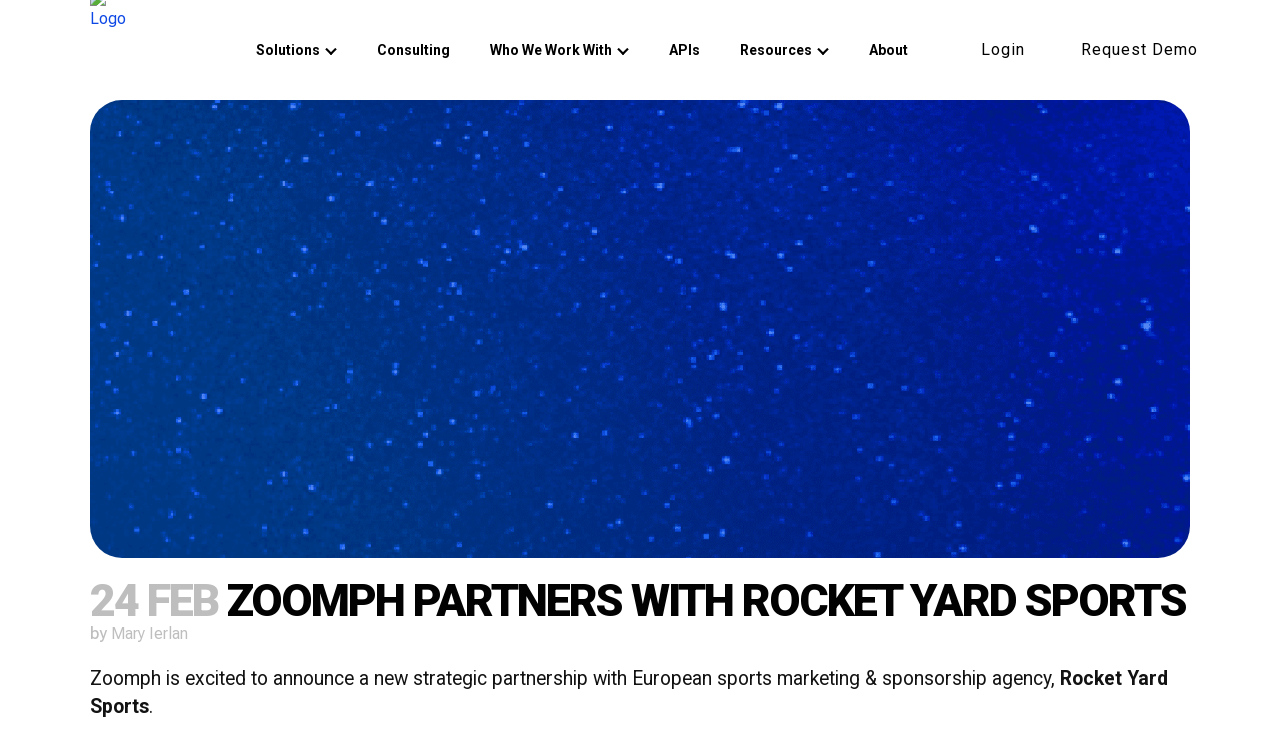

--- FILE ---
content_type: text/html; charset=UTF-8
request_url: https://zoomph.com/blog/zoomph-partners-with-rocket-yard-sports/
body_size: 43476
content:
<!DOCTYPE html>
<html dir="ltr" lang="en-US" prefix="og: https://ogp.me/ns#">
<head>
	<meta charset="UTF-8" />
	
				<meta name="viewport" content="width=device-width,initial-scale=1,user-scalable=no">
		
            
            
	<link rel="profile" href="http://gmpg.org/xfn/11" />
	<link rel="pingback" href="https://zoomph.com/xmlrpc.php" />

	<title>Zoomph Partners With Rocket Yard Sports - Zoomph</title>
<link rel="preload" href="https://live-zoomph-20.pantheonsite.io/wp-content/uploads/2024/04/Thunder-LC.ttf" as="font" type="font/woff2" crossorigin><link rel="preload" href="https://live-zoomph-20.pantheonsite.io/wp-content/uploads/2024/04/Thunder-MediumLC.ttf" as="font" type="font/woff2" crossorigin><link rel="preload" href="https://live-zoomph-20.pantheonsite.io/wp-content/uploads/2024/04/Thunder-SemiBoldLC.ttf" as="font" type="font/woff2" crossorigin><link rel="preload" href="https://live-zoomph-20.pantheonsite.io/wp-content/uploads/2024/04/Thunder-BoldLC.ttf" as="font" type="font/woff2" crossorigin><link rel="preload" href="https://live-zoomph-20.pantheonsite.io/wp-content/uploads/2024/04/Thunder-ExtraBoldLC.ttf" as="font" type="font/woff2" crossorigin><link rel="preload" href="https://live-zoomph-20.pantheonsite.io/wp-content/uploads/2024/04/Thunder-BlackLC.ttf" as="font" type="font/woff2" crossorigin><link rel="preload" href="https://live-zoomph-20.pantheonsite.io/wp-content/uploads/2024/04/Thunder-BoldLC.ttf" as="font" type="font/woff2" crossorigin>	<style>img:is([sizes="auto" i], [sizes^="auto," i]) { contain-intrinsic-size: 3000px 1500px }</style>
	
		<!-- All in One SEO 4.8.5 - aioseo.com -->
	<meta name="description" content="Zoomph is excited to announce a new strategic partnership with European sports marketing &amp; sponsorship agency, Rocket Yard Sports. Rocket Yard has deep roots within the golf industry through athletes on the Mens’ and Ladies’ European Tour as well as brands and rights holders. Rocket Yard has recently created a unique sponsorship marketing service known as" />
	<meta name="robots" content="max-image-preview:large" />
	<meta name="author" content="Mary Ierlan"/>
	<meta name="google-site-verification" content="CaibMHdfF93ALxIK8SF8S4mNi82ev_3ibhWswu5O4pU" />
	<link rel="canonical" href="https://zoomph.com/blog/zoomph-partners-with-rocket-yard-sports/" />
	<meta name="generator" content="All in One SEO (AIOSEO) 4.8.5" />

		<meta name="google-site-verification" content="CaibMHdfF93ALxIK8SF8S4mNi82ev_3ibhWswu5O4pU" />
		<meta property="og:locale" content="en_US" />
		<meta property="og:site_name" content="Zoomph - The Smarter Way to Measure Partnerships" />
		<meta property="og:type" content="article" />
		<meta property="og:title" content="Zoomph Partners With Rocket Yard Sports - Zoomph" />
		<meta property="og:description" content="Zoomph is excited to announce a new strategic partnership with European sports marketing &amp; sponsorship agency, Rocket Yard Sports. Rocket Yard has deep roots within the golf industry through athletes on the Mens’ and Ladies’ European Tour as well as brands and rights holders. Rocket Yard has recently created a unique sponsorship marketing service known as" />
		<meta property="og:url" content="https://zoomph.com/blog/zoomph-partners-with-rocket-yard-sports/" />
		<meta property="article:published_time" content="2021-02-24T15:21:12+00:00" />
		<meta property="article:modified_time" content="2023-02-13T22:42:17+00:00" />
		<meta name="twitter:card" content="summary" />
		<meta name="twitter:title" content="Zoomph Partners With Rocket Yard Sports - Zoomph" />
		<meta name="twitter:description" content="Zoomph is excited to announce a new strategic partnership with European sports marketing &amp; sponsorship agency, Rocket Yard Sports. Rocket Yard has deep roots within the golf industry through athletes on the Mens’ and Ladies’ European Tour as well as brands and rights holders. Rocket Yard has recently created a unique sponsorship marketing service known as" />
		<script type="application/ld+json" class="aioseo-schema">
			{"@context":"https:\/\/schema.org","@graph":[{"@type":"BlogPosting","@id":"https:\/\/zoomph.com\/blog\/zoomph-partners-with-rocket-yard-sports\/#blogposting","name":"Zoomph Partners With Rocket Yard Sports - Zoomph","headline":"Zoomph Partners With Rocket Yard Sports","author":{"@id":"https:\/\/zoomph.com\/blog\/author\/mary\/#author"},"publisher":{"@id":"https:\/\/zoomph.com\/#organization"},"image":{"@type":"ImageObject","url":"https:\/\/zoomph.com\/wp-content\/uploads\/2021\/02\/RC-x-Zoomph-\u2013-2.png","width":1920,"height":800},"datePublished":"2021-02-24T15:21:12-05:00","dateModified":"2023-02-13T22:42:17-05:00","inLanguage":"en-US","mainEntityOfPage":{"@id":"https:\/\/zoomph.com\/blog\/zoomph-partners-with-rocket-yard-sports\/#webpage"},"isPartOf":{"@id":"https:\/\/zoomph.com\/blog\/zoomph-partners-with-rocket-yard-sports\/#webpage"},"articleSection":"Partnerships"},{"@type":"BreadcrumbList","@id":"https:\/\/zoomph.com\/blog\/zoomph-partners-with-rocket-yard-sports\/#breadcrumblist","itemListElement":[{"@type":"ListItem","@id":"https:\/\/zoomph.com#listItem","position":1,"name":"Home","item":"https:\/\/zoomph.com","nextItem":{"@type":"ListItem","@id":"https:\/\/zoomph.com\/blog\/category\/partnerships\/#listItem","name":"Partnerships"}},{"@type":"ListItem","@id":"https:\/\/zoomph.com\/blog\/category\/partnerships\/#listItem","position":2,"name":"Partnerships","item":"https:\/\/zoomph.com\/blog\/category\/partnerships\/","nextItem":{"@type":"ListItem","@id":"https:\/\/zoomph.com\/blog\/zoomph-partners-with-rocket-yard-sports\/#listItem","name":"Zoomph Partners With Rocket Yard Sports"},"previousItem":{"@type":"ListItem","@id":"https:\/\/zoomph.com#listItem","name":"Home"}},{"@type":"ListItem","@id":"https:\/\/zoomph.com\/blog\/zoomph-partners-with-rocket-yard-sports\/#listItem","position":3,"name":"Zoomph Partners With Rocket Yard Sports","previousItem":{"@type":"ListItem","@id":"https:\/\/zoomph.com\/blog\/category\/partnerships\/#listItem","name":"Partnerships"}}]},{"@type":"Organization","@id":"https:\/\/zoomph.com\/#organization","name":"Zoomph","description":"The Smarter Way to Measure Partnerships","url":"https:\/\/zoomph.com\/","logo":{"@type":"ImageObject","url":"https:\/\/zoomph.com\/wp-content\/uploads\/2021\/08\/Zoomph-avatar-300x300-1.png","@id":"https:\/\/zoomph.com\/blog\/zoomph-partners-with-rocket-yard-sports\/#organizationLogo","width":300,"height":300},"image":{"@id":"https:\/\/zoomph.com\/blog\/zoomph-partners-with-rocket-yard-sports\/#organizationLogo"}},{"@type":"Person","@id":"https:\/\/zoomph.com\/blog\/author\/mary\/#author","url":"https:\/\/zoomph.com\/blog\/author\/mary\/","name":"Mary Ierlan","image":{"@type":"ImageObject","@id":"https:\/\/zoomph.com\/blog\/zoomph-partners-with-rocket-yard-sports\/#authorImage","url":"https:\/\/secure.gravatar.com\/avatar\/c64af6087094dfdcdf819c06efb712b3c29fe3ae0ca4157476964417bf3a20ec?s=96&d=mm&r=g","width":96,"height":96,"caption":"Mary Ierlan"}},{"@type":"WebPage","@id":"https:\/\/zoomph.com\/blog\/zoomph-partners-with-rocket-yard-sports\/#webpage","url":"https:\/\/zoomph.com\/blog\/zoomph-partners-with-rocket-yard-sports\/","name":"Zoomph Partners With Rocket Yard Sports - Zoomph","description":"Zoomph is excited to announce a new strategic partnership with European sports marketing & sponsorship agency, Rocket Yard Sports. Rocket Yard has deep roots within the golf industry through athletes on the Mens\u2019 and Ladies\u2019 European Tour as well as brands and rights holders. Rocket Yard has recently created a unique sponsorship marketing service known as","inLanguage":"en-US","isPartOf":{"@id":"https:\/\/zoomph.com\/#website"},"breadcrumb":{"@id":"https:\/\/zoomph.com\/blog\/zoomph-partners-with-rocket-yard-sports\/#breadcrumblist"},"author":{"@id":"https:\/\/zoomph.com\/blog\/author\/mary\/#author"},"creator":{"@id":"https:\/\/zoomph.com\/blog\/author\/mary\/#author"},"image":{"@type":"ImageObject","url":"https:\/\/zoomph.com\/wp-content\/uploads\/2021\/02\/RC-x-Zoomph-\u2013-2.png","@id":"https:\/\/zoomph.com\/blog\/zoomph-partners-with-rocket-yard-sports\/#mainImage","width":1920,"height":800},"primaryImageOfPage":{"@id":"https:\/\/zoomph.com\/blog\/zoomph-partners-with-rocket-yard-sports\/#mainImage"},"datePublished":"2021-02-24T15:21:12-05:00","dateModified":"2023-02-13T22:42:17-05:00"},{"@type":"WebSite","@id":"https:\/\/zoomph.com\/#website","url":"https:\/\/zoomph.com\/","name":"Zoomph","description":"The Smarter Way to Measure Partnerships","inLanguage":"en-US","publisher":{"@id":"https:\/\/zoomph.com\/#organization"}}]}
		</script>
		<!-- All in One SEO -->

<link rel='dns-prefetch' href='//js.hs-scripts.com' />
<link rel='dns-prefetch' href='//fonts.googleapis.com' />
<link rel="alternate" type="application/rss+xml" title="Zoomph &raquo; Feed" href="https://zoomph.com/feed/" />
<link rel="alternate" type="application/rss+xml" title="Zoomph &raquo; Comments Feed" href="https://zoomph.com/comments/feed/" />
<link rel="alternate" type="application/rss+xml" title="Zoomph &raquo; Zoomph Partners With Rocket Yard Sports Comments Feed" href="https://zoomph.com/blog/zoomph-partners-with-rocket-yard-sports/feed/" />
<script type="text/javascript">
/* <![CDATA[ */
window._wpemojiSettings = {"baseUrl":"https:\/\/s.w.org\/images\/core\/emoji\/16.0.1\/72x72\/","ext":".png","svgUrl":"https:\/\/s.w.org\/images\/core\/emoji\/16.0.1\/svg\/","svgExt":".svg","source":{"concatemoji":"https:\/\/zoomph.com\/wp-includes\/js\/wp-emoji-release.min.js?ver=6.8.2"}};
/*! This file is auto-generated */
!function(s,n){var o,i,e;function c(e){try{var t={supportTests:e,timestamp:(new Date).valueOf()};sessionStorage.setItem(o,JSON.stringify(t))}catch(e){}}function p(e,t,n){e.clearRect(0,0,e.canvas.width,e.canvas.height),e.fillText(t,0,0);var t=new Uint32Array(e.getImageData(0,0,e.canvas.width,e.canvas.height).data),a=(e.clearRect(0,0,e.canvas.width,e.canvas.height),e.fillText(n,0,0),new Uint32Array(e.getImageData(0,0,e.canvas.width,e.canvas.height).data));return t.every(function(e,t){return e===a[t]})}function u(e,t){e.clearRect(0,0,e.canvas.width,e.canvas.height),e.fillText(t,0,0);for(var n=e.getImageData(16,16,1,1),a=0;a<n.data.length;a++)if(0!==n.data[a])return!1;return!0}function f(e,t,n,a){switch(t){case"flag":return n(e,"\ud83c\udff3\ufe0f\u200d\u26a7\ufe0f","\ud83c\udff3\ufe0f\u200b\u26a7\ufe0f")?!1:!n(e,"\ud83c\udde8\ud83c\uddf6","\ud83c\udde8\u200b\ud83c\uddf6")&&!n(e,"\ud83c\udff4\udb40\udc67\udb40\udc62\udb40\udc65\udb40\udc6e\udb40\udc67\udb40\udc7f","\ud83c\udff4\u200b\udb40\udc67\u200b\udb40\udc62\u200b\udb40\udc65\u200b\udb40\udc6e\u200b\udb40\udc67\u200b\udb40\udc7f");case"emoji":return!a(e,"\ud83e\udedf")}return!1}function g(e,t,n,a){var r="undefined"!=typeof WorkerGlobalScope&&self instanceof WorkerGlobalScope?new OffscreenCanvas(300,150):s.createElement("canvas"),o=r.getContext("2d",{willReadFrequently:!0}),i=(o.textBaseline="top",o.font="600 32px Arial",{});return e.forEach(function(e){i[e]=t(o,e,n,a)}),i}function t(e){var t=s.createElement("script");t.src=e,t.defer=!0,s.head.appendChild(t)}"undefined"!=typeof Promise&&(o="wpEmojiSettingsSupports",i=["flag","emoji"],n.supports={everything:!0,everythingExceptFlag:!0},e=new Promise(function(e){s.addEventListener("DOMContentLoaded",e,{once:!0})}),new Promise(function(t){var n=function(){try{var e=JSON.parse(sessionStorage.getItem(o));if("object"==typeof e&&"number"==typeof e.timestamp&&(new Date).valueOf()<e.timestamp+604800&&"object"==typeof e.supportTests)return e.supportTests}catch(e){}return null}();if(!n){if("undefined"!=typeof Worker&&"undefined"!=typeof OffscreenCanvas&&"undefined"!=typeof URL&&URL.createObjectURL&&"undefined"!=typeof Blob)try{var e="postMessage("+g.toString()+"("+[JSON.stringify(i),f.toString(),p.toString(),u.toString()].join(",")+"));",a=new Blob([e],{type:"text/javascript"}),r=new Worker(URL.createObjectURL(a),{name:"wpTestEmojiSupports"});return void(r.onmessage=function(e){c(n=e.data),r.terminate(),t(n)})}catch(e){}c(n=g(i,f,p,u))}t(n)}).then(function(e){for(var t in e)n.supports[t]=e[t],n.supports.everything=n.supports.everything&&n.supports[t],"flag"!==t&&(n.supports.everythingExceptFlag=n.supports.everythingExceptFlag&&n.supports[t]);n.supports.everythingExceptFlag=n.supports.everythingExceptFlag&&!n.supports.flag,n.DOMReady=!1,n.readyCallback=function(){n.DOMReady=!0}}).then(function(){return e}).then(function(){var e;n.supports.everything||(n.readyCallback(),(e=n.source||{}).concatemoji?t(e.concatemoji):e.wpemoji&&e.twemoji&&(t(e.twemoji),t(e.wpemoji)))}))}((window,document),window._wpemojiSettings);
/* ]]> */
</script>
<style id='cf-frontend-style-inline-css' type='text/css'>
@font-face {
	font-family: 'Thunder';
	font-weight: 400;
	font-display: auto;
	font-fallback: Roboto;
	src: url('https://live-zoomph-20.pantheonsite.io/wp-content/uploads/2024/04/Thunder-LC.ttf') format('truetype');
}
@font-face {
	font-family: 'Thunder';
	font-weight: 500;
	font-display: auto;
	font-fallback: Roboto;
	src: url('https://live-zoomph-20.pantheonsite.io/wp-content/uploads/2024/04/Thunder-MediumLC.ttf') format('truetype');
}
@font-face {
	font-family: 'Thunder';
	font-weight: 600;
	font-display: auto;
	font-fallback: Roboto;
	src: url('https://live-zoomph-20.pantheonsite.io/wp-content/uploads/2024/04/Thunder-SemiBoldLC.ttf') format('truetype');
}
@font-face {
	font-family: 'Thunder';
	font-weight: 700;
	font-display: auto;
	font-fallback: Roboto;
	src: url('https://live-zoomph-20.pantheonsite.io/wp-content/uploads/2024/04/Thunder-BoldLC.ttf') format('truetype');
}
@font-face {
	font-family: 'Thunder';
	font-weight: 800;
	font-display: auto;
	font-fallback: Roboto;
	src: url('https://live-zoomph-20.pantheonsite.io/wp-content/uploads/2024/04/Thunder-ExtraBoldLC.ttf') format('truetype');
}
@font-face {
	font-family: 'Thunder';
	font-weight: 900;
	font-display: auto;
	font-fallback: Roboto;
	src: url('https://live-zoomph-20.pantheonsite.io/wp-content/uploads/2024/04/Thunder-BlackLC.ttf') format('truetype');
}
@font-face {
	font-family: 'Thunder';
	font-weight: 700;
	font-display: auto;
	font-fallback: Roboto;
	src: url('https://live-zoomph-20.pantheonsite.io/wp-content/uploads/2024/04/Thunder-BoldLCItalic.ttf') format('truetype');
}
</style>
<style id='wp-emoji-styles-inline-css' type='text/css'>

	img.wp-smiley, img.emoji {
		display: inline !important;
		border: none !important;
		box-shadow: none !important;
		height: 1em !important;
		width: 1em !important;
		margin: 0 0.07em !important;
		vertical-align: -0.1em !important;
		background: none !important;
		padding: 0 !important;
	}
</style>
<style id='classic-theme-styles-inline-css' type='text/css'>
/*! This file is auto-generated */
.wp-block-button__link{color:#fff;background-color:#32373c;border-radius:9999px;box-shadow:none;text-decoration:none;padding:calc(.667em + 2px) calc(1.333em + 2px);font-size:1.125em}.wp-block-file__button{background:#32373c;color:#fff;text-decoration:none}
</style>
<style id='global-styles-inline-css' type='text/css'>
:root{--wp--preset--aspect-ratio--square: 1;--wp--preset--aspect-ratio--4-3: 4/3;--wp--preset--aspect-ratio--3-4: 3/4;--wp--preset--aspect-ratio--3-2: 3/2;--wp--preset--aspect-ratio--2-3: 2/3;--wp--preset--aspect-ratio--16-9: 16/9;--wp--preset--aspect-ratio--9-16: 9/16;--wp--preset--color--black: #000000;--wp--preset--color--cyan-bluish-gray: #abb8c3;--wp--preset--color--white: #ffffff;--wp--preset--color--pale-pink: #f78da7;--wp--preset--color--vivid-red: #cf2e2e;--wp--preset--color--luminous-vivid-orange: #ff6900;--wp--preset--color--luminous-vivid-amber: #fcb900;--wp--preset--color--light-green-cyan: #7bdcb5;--wp--preset--color--vivid-green-cyan: #00d084;--wp--preset--color--pale-cyan-blue: #8ed1fc;--wp--preset--color--vivid-cyan-blue: #0693e3;--wp--preset--color--vivid-purple: #9b51e0;--wp--preset--gradient--vivid-cyan-blue-to-vivid-purple: linear-gradient(135deg,rgba(6,147,227,1) 0%,rgb(155,81,224) 100%);--wp--preset--gradient--light-green-cyan-to-vivid-green-cyan: linear-gradient(135deg,rgb(122,220,180) 0%,rgb(0,208,130) 100%);--wp--preset--gradient--luminous-vivid-amber-to-luminous-vivid-orange: linear-gradient(135deg,rgba(252,185,0,1) 0%,rgba(255,105,0,1) 100%);--wp--preset--gradient--luminous-vivid-orange-to-vivid-red: linear-gradient(135deg,rgba(255,105,0,1) 0%,rgb(207,46,46) 100%);--wp--preset--gradient--very-light-gray-to-cyan-bluish-gray: linear-gradient(135deg,rgb(238,238,238) 0%,rgb(169,184,195) 100%);--wp--preset--gradient--cool-to-warm-spectrum: linear-gradient(135deg,rgb(74,234,220) 0%,rgb(151,120,209) 20%,rgb(207,42,186) 40%,rgb(238,44,130) 60%,rgb(251,105,98) 80%,rgb(254,248,76) 100%);--wp--preset--gradient--blush-light-purple: linear-gradient(135deg,rgb(255,206,236) 0%,rgb(152,150,240) 100%);--wp--preset--gradient--blush-bordeaux: linear-gradient(135deg,rgb(254,205,165) 0%,rgb(254,45,45) 50%,rgb(107,0,62) 100%);--wp--preset--gradient--luminous-dusk: linear-gradient(135deg,rgb(255,203,112) 0%,rgb(199,81,192) 50%,rgb(65,88,208) 100%);--wp--preset--gradient--pale-ocean: linear-gradient(135deg,rgb(255,245,203) 0%,rgb(182,227,212) 50%,rgb(51,167,181) 100%);--wp--preset--gradient--electric-grass: linear-gradient(135deg,rgb(202,248,128) 0%,rgb(113,206,126) 100%);--wp--preset--gradient--midnight: linear-gradient(135deg,rgb(2,3,129) 0%,rgb(40,116,252) 100%);--wp--preset--font-size--small: 13px;--wp--preset--font-size--medium: 20px;--wp--preset--font-size--large: 36px;--wp--preset--font-size--x-large: 42px;--wp--preset--spacing--20: 0.44rem;--wp--preset--spacing--30: 0.67rem;--wp--preset--spacing--40: 1rem;--wp--preset--spacing--50: 1.5rem;--wp--preset--spacing--60: 2.25rem;--wp--preset--spacing--70: 3.38rem;--wp--preset--spacing--80: 5.06rem;--wp--preset--shadow--natural: 6px 6px 9px rgba(0, 0, 0, 0.2);--wp--preset--shadow--deep: 12px 12px 50px rgba(0, 0, 0, 0.4);--wp--preset--shadow--sharp: 6px 6px 0px rgba(0, 0, 0, 0.2);--wp--preset--shadow--outlined: 6px 6px 0px -3px rgba(255, 255, 255, 1), 6px 6px rgba(0, 0, 0, 1);--wp--preset--shadow--crisp: 6px 6px 0px rgba(0, 0, 0, 1);}:where(.is-layout-flex){gap: 0.5em;}:where(.is-layout-grid){gap: 0.5em;}body .is-layout-flex{display: flex;}.is-layout-flex{flex-wrap: wrap;align-items: center;}.is-layout-flex > :is(*, div){margin: 0;}body .is-layout-grid{display: grid;}.is-layout-grid > :is(*, div){margin: 0;}:where(.wp-block-columns.is-layout-flex){gap: 2em;}:where(.wp-block-columns.is-layout-grid){gap: 2em;}:where(.wp-block-post-template.is-layout-flex){gap: 1.25em;}:where(.wp-block-post-template.is-layout-grid){gap: 1.25em;}.has-black-color{color: var(--wp--preset--color--black) !important;}.has-cyan-bluish-gray-color{color: var(--wp--preset--color--cyan-bluish-gray) !important;}.has-white-color{color: var(--wp--preset--color--white) !important;}.has-pale-pink-color{color: var(--wp--preset--color--pale-pink) !important;}.has-vivid-red-color{color: var(--wp--preset--color--vivid-red) !important;}.has-luminous-vivid-orange-color{color: var(--wp--preset--color--luminous-vivid-orange) !important;}.has-luminous-vivid-amber-color{color: var(--wp--preset--color--luminous-vivid-amber) !important;}.has-light-green-cyan-color{color: var(--wp--preset--color--light-green-cyan) !important;}.has-vivid-green-cyan-color{color: var(--wp--preset--color--vivid-green-cyan) !important;}.has-pale-cyan-blue-color{color: var(--wp--preset--color--pale-cyan-blue) !important;}.has-vivid-cyan-blue-color{color: var(--wp--preset--color--vivid-cyan-blue) !important;}.has-vivid-purple-color{color: var(--wp--preset--color--vivid-purple) !important;}.has-black-background-color{background-color: var(--wp--preset--color--black) !important;}.has-cyan-bluish-gray-background-color{background-color: var(--wp--preset--color--cyan-bluish-gray) !important;}.has-white-background-color{background-color: var(--wp--preset--color--white) !important;}.has-pale-pink-background-color{background-color: var(--wp--preset--color--pale-pink) !important;}.has-vivid-red-background-color{background-color: var(--wp--preset--color--vivid-red) !important;}.has-luminous-vivid-orange-background-color{background-color: var(--wp--preset--color--luminous-vivid-orange) !important;}.has-luminous-vivid-amber-background-color{background-color: var(--wp--preset--color--luminous-vivid-amber) !important;}.has-light-green-cyan-background-color{background-color: var(--wp--preset--color--light-green-cyan) !important;}.has-vivid-green-cyan-background-color{background-color: var(--wp--preset--color--vivid-green-cyan) !important;}.has-pale-cyan-blue-background-color{background-color: var(--wp--preset--color--pale-cyan-blue) !important;}.has-vivid-cyan-blue-background-color{background-color: var(--wp--preset--color--vivid-cyan-blue) !important;}.has-vivid-purple-background-color{background-color: var(--wp--preset--color--vivid-purple) !important;}.has-black-border-color{border-color: var(--wp--preset--color--black) !important;}.has-cyan-bluish-gray-border-color{border-color: var(--wp--preset--color--cyan-bluish-gray) !important;}.has-white-border-color{border-color: var(--wp--preset--color--white) !important;}.has-pale-pink-border-color{border-color: var(--wp--preset--color--pale-pink) !important;}.has-vivid-red-border-color{border-color: var(--wp--preset--color--vivid-red) !important;}.has-luminous-vivid-orange-border-color{border-color: var(--wp--preset--color--luminous-vivid-orange) !important;}.has-luminous-vivid-amber-border-color{border-color: var(--wp--preset--color--luminous-vivid-amber) !important;}.has-light-green-cyan-border-color{border-color: var(--wp--preset--color--light-green-cyan) !important;}.has-vivid-green-cyan-border-color{border-color: var(--wp--preset--color--vivid-green-cyan) !important;}.has-pale-cyan-blue-border-color{border-color: var(--wp--preset--color--pale-cyan-blue) !important;}.has-vivid-cyan-blue-border-color{border-color: var(--wp--preset--color--vivid-cyan-blue) !important;}.has-vivid-purple-border-color{border-color: var(--wp--preset--color--vivid-purple) !important;}.has-vivid-cyan-blue-to-vivid-purple-gradient-background{background: var(--wp--preset--gradient--vivid-cyan-blue-to-vivid-purple) !important;}.has-light-green-cyan-to-vivid-green-cyan-gradient-background{background: var(--wp--preset--gradient--light-green-cyan-to-vivid-green-cyan) !important;}.has-luminous-vivid-amber-to-luminous-vivid-orange-gradient-background{background: var(--wp--preset--gradient--luminous-vivid-amber-to-luminous-vivid-orange) !important;}.has-luminous-vivid-orange-to-vivid-red-gradient-background{background: var(--wp--preset--gradient--luminous-vivid-orange-to-vivid-red) !important;}.has-very-light-gray-to-cyan-bluish-gray-gradient-background{background: var(--wp--preset--gradient--very-light-gray-to-cyan-bluish-gray) !important;}.has-cool-to-warm-spectrum-gradient-background{background: var(--wp--preset--gradient--cool-to-warm-spectrum) !important;}.has-blush-light-purple-gradient-background{background: var(--wp--preset--gradient--blush-light-purple) !important;}.has-blush-bordeaux-gradient-background{background: var(--wp--preset--gradient--blush-bordeaux) !important;}.has-luminous-dusk-gradient-background{background: var(--wp--preset--gradient--luminous-dusk) !important;}.has-pale-ocean-gradient-background{background: var(--wp--preset--gradient--pale-ocean) !important;}.has-electric-grass-gradient-background{background: var(--wp--preset--gradient--electric-grass) !important;}.has-midnight-gradient-background{background: var(--wp--preset--gradient--midnight) !important;}.has-small-font-size{font-size: var(--wp--preset--font-size--small) !important;}.has-medium-font-size{font-size: var(--wp--preset--font-size--medium) !important;}.has-large-font-size{font-size: var(--wp--preset--font-size--large) !important;}.has-x-large-font-size{font-size: var(--wp--preset--font-size--x-large) !important;}
:where(.wp-block-post-template.is-layout-flex){gap: 1.25em;}:where(.wp-block-post-template.is-layout-grid){gap: 1.25em;}
:where(.wp-block-columns.is-layout-flex){gap: 2em;}:where(.wp-block-columns.is-layout-grid){gap: 2em;}
:root :where(.wp-block-pullquote){font-size: 1.5em;line-height: 1.6;}
</style>
<link rel='stylesheet' id='rs-plugin-settings-css' href='https://zoomph.com/wp-content/plugins/revslider/public/assets/css/rs6.css?ver=6.3.3' type='text/css' media='all' />
<style id='rs-plugin-settings-inline-css' type='text/css'>
#rs-demo-id {}
</style>
<link rel='stylesheet' id='mediaelement-css' href='https://zoomph.com/wp-includes/js/mediaelement/mediaelementplayer-legacy.min.css?ver=4.2.17' type='text/css' media='all' />
<link rel='stylesheet' id='wp-mediaelement-css' href='https://zoomph.com/wp-includes/js/mediaelement/wp-mediaelement.min.css?ver=6.8.2' type='text/css' media='all' />
<link rel='stylesheet' id='bridge-default-style-css' href='https://zoomph.com/wp-content/themes/bridge/style.css?ver=6.8.2' type='text/css' media='all' />
<link rel='stylesheet' id='bridge-qode-font_awesome-css' href='https://zoomph.com/wp-content/themes/bridge/css/font-awesome/css/font-awesome.min.css?ver=6.8.2' type='text/css' media='all' />
<link rel='stylesheet' id='bridge-qode-font_elegant-css' href='https://zoomph.com/wp-content/themes/bridge/css/elegant-icons/style.min.css?ver=6.8.2' type='text/css' media='all' />
<link rel='stylesheet' id='bridge-qode-linea_icons-css' href='https://zoomph.com/wp-content/themes/bridge/css/linea-icons/style.css?ver=6.8.2' type='text/css' media='all' />
<link rel='stylesheet' id='bridge-qode-dripicons-css' href='https://zoomph.com/wp-content/themes/bridge/css/dripicons/dripicons.css?ver=6.8.2' type='text/css' media='all' />
<link rel='stylesheet' id='bridge-qode-kiko-css' href='https://zoomph.com/wp-content/themes/bridge/css/kiko/kiko-all.css?ver=6.8.2' type='text/css' media='all' />
<link rel='stylesheet' id='bridge-qode-font_awesome_5-css' href='https://zoomph.com/wp-content/themes/bridge/css/font-awesome-5/css/font-awesome-5.min.css?ver=6.8.2' type='text/css' media='all' />
<link rel='stylesheet' id='bridge-stylesheet-css' href='https://zoomph.com/wp-content/themes/bridge/css/stylesheet.min.css?ver=6.8.2' type='text/css' media='all' />
<style id='bridge-stylesheet-inline-css' type='text/css'>
   .postid-34662.disabled_footer_top .footer_top_holder, .postid-34662.disabled_footer_bottom .footer_bottom_holder { display: none;}


</style>
<link rel='stylesheet' id='bridge-print-css' href='https://zoomph.com/wp-content/themes/bridge/css/print.css?ver=6.8.2' type='text/css' media='all' />
<link rel='stylesheet' id='bridge-style-dynamic-css' href='https://zoomph.com/wp-content/themes/bridge/css/style_dynamic_callback.php?ver=6.8.2' type='text/css' media='all' />
<link rel='stylesheet' id='bridge-responsive-css' href='https://zoomph.com/wp-content/themes/bridge/css/responsive.min.css?ver=6.8.2' type='text/css' media='all' />
<link rel='stylesheet' id='bridge-style-dynamic-responsive-css' href='https://zoomph.com/wp-content/themes/bridge/css/style_dynamic_responsive_callback.php?ver=6.8.2' type='text/css' media='all' />
<style id='bridge-style-dynamic-responsive-inline-css' type='text/css'>
hr {
outline: none;
border: none;
border-bottom: 2px dashed currentColor;
color: inherit;
margin: 2rem 0 !important;
opacity: .34;
}

.header_bottom {
display: flex;
align-items: center;
justify-content: space-between;
}

.header_inner_right {
order: 2;
}

nav.main_menu.right {
margin-left: auto;
}
nav.main_menu > ul > li > a {
vertical-align: top;
}

.side_menu_button_wrapper.right {
display: flex;
}
.header_bottom_right_widget_holder {
display: flex;
align-self: center;
}

.q_icon_with_title.custom_icon_image.center .icon_holder {
    margin: 0 0 19px;
}
.icon_title {
    padding-bottom: 16px;
}

.q_price_table .price_table_inner {
    background-color: #fff;
    border: 1px solid #0000ff;
    border-radius: 15px;
    padding: 0px 0 21px 0;
}
.price_in_table {
    color: #000000;
}

.blog_holder.single_image_title_post article .post_category {
display: none;
}

/* Plain Blog (no elementor) Overrides */
.itp_post_text {
  padding: 1rem;
}
.itp_post_text .post_text_inner {
max-width: 1024px;
margin: auto;
}
/* end Plain blog overrides*/

.price_in_table .value {
    font-size: 45px;
    font-weight: 700;
    vertical-align: middle;
    top: 0px;
}
.price_in_table .price {
    font-weight: 700;
    font-size: 45px;
}
.price_table_inner ul li.table_title {
    padding: 56px 25px 14px;
}
.price_table_inner ul li.pricing_table_content {
    color: #5d5c5c;
    padding: 19px 27px 18px;
}
li.pricing_table_content {
    font-family: 'Roboto mono', sans-serif;
    font-weight: 400;
    letter-spacing: 1px;
    line-height: 22px;
}
.price_table_inner ul li.pricing_table_content li {
    font-size: 15px;
}

.testimonial_image_holder {
    margin: 0 0 38px;
}

.testimonials .testimonial_text_inner p.testimonial_author {
    margin-top: 9px;
}
.elementor-6 .elementor-row .elementor-element.elementor-element-e62a7c4 .elementor-accordion .elementor-accordion-item{
border-width: 0px;
}

.elementor-6 .elementor-row .elementor-element.elementor-element-e62a7c4 .elementor-accordion .elementor-tab-title{
border-bottom: 1px solid #0000ff;
}

.elementor-6 .elementor-row .elementor-element.elementor-element-e62a7c4 .elementor-accordion .elementor-accordion-item .elementor-tab-title.elementor-active{
border-bottom: none;
}

.elementor-6 .elementor-row .elementor-element.elementor-element-e62a7c4 .elementor-accordion .elementor-accordion-item:last-child .elementor-tab-title{
border-bottom: none;
}

.elementor-6 .elementor-row .elementor-element.elementor-element-e62a7c4 .elementor-accordion .elementor-accordion-item .elementor-tab-content{
border-top: none;
}

.elementor-6 .elementor-row .elementor-element.elementor-element-e62a7c4 .elementor-accordion .elementor-accordion-item:not(:last-child) .elementor-tab-content.elementor-active{
border-bottom: 1px solid #0000ff;
}

.elementor-row .elementor-accordion .elementor-tab-title .elementor-accordion-icon{
position: relative;
top: 3px;
font-size: 14px;
}
.qode-instagram-feed li {
    padding: 0 0px!important;
    margin: 0 0 0px!important;
}
.qode-instagram-feed.qodef-scale-with-dark-overlay a:after {
    background-color: rgba(0,0,255,.75);
}

.two_columns>.column1{
width: 38%;
float: left;
}

.two_columns>.column2 {
width: 62%;
float: left;
}

.two_columns>.column1 .column_inner{
padding: 0 5px 0 0;
}

.two_columns>.column2 .column_inner{
padding: 0 0 0 5px;
}
.projects_holder article .image_holder, .projects_holder article .portfolio_description {
    border-radius: 18px;
}
.qode-preview-slider .qode-presl-main-slider .flex-direction-nav{
display: none;
}

.qode-preview-slider .qode-presl-main-slider .flex-control-nav li a{
background-color: transparent;
border: 1px solid #000;
}
nav.main_menu ul li a span.underline_dash, nav.vertical_menu ul li a span.underline_dash{
bottom: -3px;
}
.q_price_table.active .price_table_inner{
background-color: #f6f6f6;
}

.q_price_table.active .price_table_inner>ul{
padding: 0;
margin: 0;
}
@media only screen and (min-width: 1001px) and (max-width: 1024px){
.qode_pricing_tables.four_columns .q_price_table {
width: 48.75%;
margin-bottom: 15px;
clear: none;
}


.qode_pricing_tables.four_columns .q_price_table:nth-child(2n+1) {
margin-left: 0;
clear: both;
}
}

.testimonials_holder .flex-direction-nav a{
border: 1px solid currentColor;
color: currentColor;
border-radius: 0;
}

.testimonials .testimonial_text_inner p {
font-family: inherit;
font-size: 22px;
letter-spacing: 0;
}
.testimonials .testimonial_text_inner p.testimonial_author:before {
content: '— ';
font-size: 18px;
}
.testimonials .testimonial_text_inner p.testimonial_author {
font-family: inherit;
}

.testimonials_holder .flex-direction-nav a:before{
color: #fff;
}

.testimonials_holder .flex-direction-nav a:hover{
background-color: transparent;
}
.full_width .projects_holder_outer.v4 .standard{
width: 100%;
}

.masonry_with_space .projects_holder .mix{
padding: 0 13px;
margin: 0 0 20px !important;
}
.qode-crossfade-images {
    border-radius: 26px;
    overflow: hidden;
}

.title.title_size_large h1 {
    color: #fff;
}
.title .subtitle {
  max-width: 680px;
  width: 100%;
  margin: auto;
  margin-top: 2rem;
}

h4.portfolio_title.entry_title {
    padding: 0 5%;
    text-align: center;
}
.qode-preview-slider .qode-presl-small-slider-holder .qode-presl-phone{
position: relative;
}
nav.mobile_menu>ul{
width: 100%;
padding: 0 0 20px;
}

nav.mobile_menu ul li, nav.mobile_menu ul li ul li{
border: none;
}

#back_to_top span i, #back_to_top span span{
    color: #000;
    -webkit-text-fill-color: transparent;
    -webkit-text-stroke-width: 1px;
    -webkit-text-stroke-color: #000;
    transiiton: all 0.3s ease;
}

#back_to_top:hover span i, #back_to_top:hover span span{
    color: #fff;
    -webkit-text-stroke-color: #fff;
}

.title.has_background, .title.has_fixed_background, section.parallax_section_holder {
background-size: cover !important;
}

.content_bottom .qode_latest_posts_widget {
margin: auto;
width: 100%;
max-width: 680px;
margin-bottom: 50px;
}
.content_bottom .qode_latest_posts_widget h5 {
margin-bottom: 2rem;
}
.content_bottom .qode_latest_posts_widget .latest_post {
display: flex;
align-items: center;
}
.content_bottom .qode_latest_posts_widget .latest_post_text {
padding: 0;
margin: 1rem;
}

</style>
<link rel='stylesheet' id='bridge-style-handle-google-fonts-css' href='https://fonts.googleapis.com/css?family=Raleway%3A100%2C200%2C300%2C400%2C500%2C600%2C700%2C800%2C900%2C100italic%2C300italic%2C400italic%2C700italic%7CRoboto%3A100%2C200%2C300%2C400%2C500%2C600%2C700%2C800%2C900%2C100italic%2C300italic%2C400italic%2C700italic%7CRoboto+Mono%3A100%2C200%2C300%2C400%2C500%2C600%2C700%2C800%2C900%2C100italic%2C300italic%2C400italic%2C700italic%7CRubik%3A100%2C200%2C300%2C400%2C500%2C600%2C700%2C800%2C900%2C100italic%2C300italic%2C400italic%2C700italic&#038;subset=latin%2Clatin-ext&#038;ver=1.0.0' type='text/css' media='all' />
<link rel='stylesheet' id='bridge-core-dashboard-style-css' href='https://zoomph.com/wp-content/plugins/bridge-core/modules/core-dashboard/assets/css/core-dashboard.min.css?ver=6.8.2' type='text/css' media='all' />
<link rel='stylesheet' id='elementor-icons-css' href='https://zoomph.com/wp-content/plugins/elementor/assets/lib/eicons/css/elementor-icons.min.css?ver=5.43.0' type='text/css' media='all' />
<link rel='stylesheet' id='elementor-frontend-css' href='https://zoomph.com/wp-content/plugins/elementor/assets/css/frontend.min.css?ver=3.30.3' type='text/css' media='all' />
<link rel='stylesheet' id='elementor-post-4-css' href='https://zoomph.com/wp-content/uploads/elementor/css/post-4.css?ver=1753383815' type='text/css' media='all' />
<link rel='stylesheet' id='elementor-post-34662-css' href='https://zoomph.com/wp-content/uploads/elementor/css/post-34662.css?ver=1753389258' type='text/css' media='all' />
<link rel='stylesheet' id='elementor-gf-local-robotocondensed-css' href='https://live-zoomph-20.pantheonsite.io/wp-content/uploads/elementor/google-fonts/css/robotocondensed.css?ver=1753383826' type='text/css' media='all' />
<link rel='stylesheet' id='elementor-gf-local-roboto-css' href='https://live-zoomph-20.pantheonsite.io/wp-content/uploads/elementor/google-fonts/css/roboto.css?ver=1753383838' type='text/css' media='all' />
<script type="text/javascript" src="https://zoomph.com/wp-includes/js/jquery/jquery.min.js?ver=3.7.1" id="jquery-core-js"></script>
<script type="text/javascript" src="https://zoomph.com/wp-includes/js/jquery/jquery-migrate.min.js?ver=3.4.1" id="jquery-migrate-js"></script>
<script type="text/javascript" src="https://zoomph.com/wp-content/plugins/revslider/public/assets/js/rbtools.min.js?ver=6.3.3" id="tp-tools-js"></script>
<script type="text/javascript" src="https://zoomph.com/wp-content/plugins/revslider/public/assets/js/rs6.min.js?ver=6.3.3" id="revmin-js"></script>
<link rel="https://api.w.org/" href="https://zoomph.com/wp-json/" /><link rel="alternate" title="JSON" type="application/json" href="https://zoomph.com/wp-json/wp/v2/posts/34662" /><link rel="EditURI" type="application/rsd+xml" title="RSD" href="https://zoomph.com/xmlrpc.php?rsd" />
<meta name="generator" content="WordPress 6.8.2" />
<link rel='shortlink' href='https://zoomph.com/?p=34662' />
<link rel="alternate" title="oEmbed (JSON)" type="application/json+oembed" href="https://zoomph.com/wp-json/oembed/1.0/embed?url=https%3A%2F%2Fzoomph.com%2Fblog%2Fzoomph-partners-with-rocket-yard-sports%2F" />
<link rel="alternate" title="oEmbed (XML)" type="text/xml+oembed" href="https://zoomph.com/wp-json/oembed/1.0/embed?url=https%3A%2F%2Fzoomph.com%2Fblog%2Fzoomph-partners-with-rocket-yard-sports%2F&#038;format=xml" />





<!-- Google Tag Manager -->
<script>(function(w,d,s,l,i){w[l]=w[l]||[];w[l].push({'gtm.start':
new Date().getTime(),event:'gtm.js'});var f=d.getElementsByTagName(s)[0],
j=d.createElement(s),dl=l!='dataLayer'?'&l='+l:'';j.async=true;j.src=
'https://www.googletagmanager.com/gtm.js?id='+i+dl;f.parentNode.insertBefore(j,f);
})(window,document,'script','dataLayer','GTM-PT2MBPL');</script>
<!-- End Google Tag Manager -->

<!-- Google GA 4 Global site tag (gtag.js) - Google Analytics -->
<script async src="https://www.googletagmanager.com/gtag/js?id=G-HYNPS1699E"></script>
<script>
  window.dataLayer = window.dataLayer || [];
  function gtag(){dataLayer.push(arguments);}
  gtag('js', new Date());

  gtag('config', 'G-HYNPS1699E');
</script>
<script>!function () {var reb2b = window.reb2b = window.reb2b || [];if (reb2b.invoked) return;reb2b.invoked = true;reb2b.methods = ["identify", "collect"];reb2b.factory = function (method) {return function () {var args = Array.prototype.slice.call(arguments);args.unshift(method);reb2b.push(args);return reb2b;};};for (var i = 0; i < reb2b.methods.length; i++) {var key = reb2b.methods[i];reb2b[key] = reb2b.factory(key);}reb2b.load = function (key) {var script = document.createElement("script");script.type = "text/javascript";script.async = true;script.src = "https://s3-us-west-2.amazonaws.com/b2bjsstore/b/" + key + "/reb2b.js.gz";var first = document.getElementsByTagName("script")[0];first.parentNode.insertBefore(script, first);};reb2b.SNIPPET_VERSION = "1.0.1";reb2b.load("7N850HP14PN1");}();</script>

			<!-- DO NOT COPY THIS SNIPPET! Start of Page Analytics Tracking for HubSpot WordPress plugin v11.3.16-->
			<script class="hsq-set-content-id" data-content-id="blog-post">
				var _hsq = _hsq || [];
				_hsq.push(["setContentType", "blog-post"]);
			</script>
			<!-- DO NOT COPY THIS SNIPPET! End of Page Analytics Tracking for HubSpot WordPress plugin -->
			<meta name="generator" content="Elementor 3.30.3; features: additional_custom_breakpoints; settings: css_print_method-external, google_font-enabled, font_display-auto">
<style type="text/css">.recentcomments a{display:inline !important;padding:0 !important;margin:0 !important;}</style>			<style>
				.e-con.e-parent:nth-of-type(n+4):not(.e-lazyloaded):not(.e-no-lazyload),
				.e-con.e-parent:nth-of-type(n+4):not(.e-lazyloaded):not(.e-no-lazyload) * {
					background-image: none !important;
				}
				@media screen and (max-height: 1024px) {
					.e-con.e-parent:nth-of-type(n+3):not(.e-lazyloaded):not(.e-no-lazyload),
					.e-con.e-parent:nth-of-type(n+3):not(.e-lazyloaded):not(.e-no-lazyload) * {
						background-image: none !important;
					}
				}
				@media screen and (max-height: 640px) {
					.e-con.e-parent:nth-of-type(n+2):not(.e-lazyloaded):not(.e-no-lazyload),
					.e-con.e-parent:nth-of-type(n+2):not(.e-lazyloaded):not(.e-no-lazyload) * {
						background-image: none !important;
					}
				}
			</style>
			<meta name="generator" content="Powered by Slider Revolution 6.3.3 - responsive, Mobile-Friendly Slider Plugin for WordPress with comfortable drag and drop interface." />
<link rel="icon" href="https://zoomph.com/wp-content/uploads/2022/06/Favicon-150x150.png" sizes="32x32" />
<link rel="icon" href="https://zoomph.com/wp-content/uploads/2022/06/Favicon-300x300.png" sizes="192x192" />
<link rel="apple-touch-icon" href="https://zoomph.com/wp-content/uploads/2022/06/Favicon-300x300.png" />
<meta name="msapplication-TileImage" content="https://zoomph.com/wp-content/uploads/2022/06/Favicon-300x300.png" />
<script type="text/javascript">function setREVStartSize(e){
			//window.requestAnimationFrame(function() {				 
				window.RSIW = window.RSIW===undefined ? window.innerWidth : window.RSIW;	
				window.RSIH = window.RSIH===undefined ? window.innerHeight : window.RSIH;	
				try {								
					var pw = document.getElementById(e.c).parentNode.offsetWidth,
						newh;
					pw = pw===0 || isNaN(pw) ? window.RSIW : pw;
					e.tabw = e.tabw===undefined ? 0 : parseInt(e.tabw);
					e.thumbw = e.thumbw===undefined ? 0 : parseInt(e.thumbw);
					e.tabh = e.tabh===undefined ? 0 : parseInt(e.tabh);
					e.thumbh = e.thumbh===undefined ? 0 : parseInt(e.thumbh);
					e.tabhide = e.tabhide===undefined ? 0 : parseInt(e.tabhide);
					e.thumbhide = e.thumbhide===undefined ? 0 : parseInt(e.thumbhide);
					e.mh = e.mh===undefined || e.mh=="" || e.mh==="auto" ? 0 : parseInt(e.mh,0);		
					if(e.layout==="fullscreen" || e.l==="fullscreen") 						
						newh = Math.max(e.mh,window.RSIH);					
					else{					
						e.gw = Array.isArray(e.gw) ? e.gw : [e.gw];
						for (var i in e.rl) if (e.gw[i]===undefined || e.gw[i]===0) e.gw[i] = e.gw[i-1];					
						e.gh = e.el===undefined || e.el==="" || (Array.isArray(e.el) && e.el.length==0)? e.gh : e.el;
						e.gh = Array.isArray(e.gh) ? e.gh : [e.gh];
						for (var i in e.rl) if (e.gh[i]===undefined || e.gh[i]===0) e.gh[i] = e.gh[i-1];
											
						var nl = new Array(e.rl.length),
							ix = 0,						
							sl;					
						e.tabw = e.tabhide>=pw ? 0 : e.tabw;
						e.thumbw = e.thumbhide>=pw ? 0 : e.thumbw;
						e.tabh = e.tabhide>=pw ? 0 : e.tabh;
						e.thumbh = e.thumbhide>=pw ? 0 : e.thumbh;					
						for (var i in e.rl) nl[i] = e.rl[i]<window.RSIW ? 0 : e.rl[i];
						sl = nl[0];									
						for (var i in nl) if (sl>nl[i] && nl[i]>0) { sl = nl[i]; ix=i;}															
						var m = pw>(e.gw[ix]+e.tabw+e.thumbw) ? 1 : (pw-(e.tabw+e.thumbw)) / (e.gw[ix]);					
						newh =  (e.gh[ix] * m) + (e.tabh + e.thumbh);
					}				
					if(window.rs_init_css===undefined) window.rs_init_css = document.head.appendChild(document.createElement("style"));					
					document.getElementById(e.c).height = newh+"px";
					window.rs_init_css.innerHTML += "#"+e.c+"_wrapper { height: "+newh+"px }";				
				} catch(e){
					console.log("Failure at Presize of Slider:" + e)
				}					   
			//});
		  };</script>
		<style type="text/css" id="wp-custom-css">
			/* Experimental Zoomph Consistent Styles */
/*@import url('https://zoomph-framework.glitch.me/style.css'); */
@import url('https://fonts.googleapis.com/css2?family=Roboto+Flex:opsz,wght@8..144,100..1000&display=swap');

:root {
	--black: #131313;
	--darkgray: #363F45;
	--gray: #9E9E9E;
	--white: #ffffff;
	--neoBlue: #0D48E5;
	--darkNeoBlue: #000EB4;
	--zoomphNavy: var(--e-global-color-b8f5cbe, #0B0C12);
	--zoomphBlue: var(--neoBlue);
	--zoomphTeal: #1DD1A0;
	--zoomphPurple: #A300FF;
	--zoomphAuburn: #DC1C0C;
	--mutedBlue: #f4f4f9;
	--primary-BodyBackground: var(--zoomphNavy);
	--primary-BodyColor: var(--white);
	--borderColor: #eeeeee;
		--navigationBackgroundColor: var(--primary-BodyBackground);
	
	--contrast: 49.44;
  --ratio: calc((var(--contrast) - l) * infinity);
	
	--borderRadius: 16px;	
	--navigationHeight: 60px;
	--base-FontSize: 14px;
	--base-Gutter: 16px;
	--max-width: 1200px;
	--half-width-c: 1168px;
	--full-width-c: 1620px;
	--headerFont: "Roboto Flex", sans-serif;
	--headerWeight: 900;
	--headerStyle: italic;
	--headerSize: clamp(32px, 1.9648rem + 2.1127vw, 92px);
	--bodyFont: "Roboto Flex", sans-serif;
	--fontFam: var(--bodyFont);
	--brandColumns: 6;
	--buttonDefaultBg: var(--primary-BodyBackground);
	--buttonDefaultFg: var(--primary-BodyColor);
	--buttonDefaultBorder: 1px solid var(--borderColor);
	--buttonDefaultBorderRadius: var(--borderRadius);
	--buttonDefaulWeight: 700;
	--buttonDefaultPadding: 15px 20px;
	--buttonDefaultFontSize: 14px;
	--buttonPrimaryBg: var(--zoomphBlue);
	--buttonPrimaryBgHover: var(--darkNeoBlue);
	--buttonPrimaryFg: var(--white);
	--buttonPrimaryBorder: 1px solid var(--zoomphBlue);
	--buttonSecondaryBg: rgba(255,255,255,0);
	--buttonSecondaryFg: currentColor;
	--buttonSecondaryBorder: 1px solid currentColor;
	--formBackground: rgba(0,0,10,.85);
	--formForeground: rgba(255,255,255,.45);
	--formBorder: 1px solid rgba(255,255,255,.25);
	--formWidth: unset;
	--formInputLabelColor: currentColor;
	--formInputLabelWeight: 600;
	--formInputLabelSize: var(--base-FontSize);
	--formInputBg: rgba(255,255,255,.2);
	--formInputFg: rgba(255,255,255,1);
	--formInputBorder: none;
	--formInputBorder-active: 1px solid var(--zoomphBlue);
	--formInputBorderRadius: var(--borderRadius);
	--formInputPadding: 15px;
	--formInputHeight: 50px;
	--formInputFontSize: var(--base-FontSize);
	--formInputGroup_gutter: 25px;
	--blog-home-columns: 2;
	--blog-home-column_gap: 60px;
	--curve-left:  url('[data-uri]');
--curve-right: url('[data-uri]');
	--yellow-checkbox: url("data:image/svg+xml,%3Csvg width='37' height='37' viewBox='0 0 37 37' fill='none' xmlns='http://www.w3.org/2000/svg'%3E%3Crect width='37' height='37' rx='18.5' fill='%23FFD67D'/%3E%3Cpath d='M10.1875 18.2812L15.875 23.9688L27.0312 12.8125' stroke='%2300000A' stroke-width='3' stroke-linecap='round' stroke-linejoin='round'/%3E%3C/svg%3E");
}

html {
 	scroll-behavior: smooth;
}

body {
	font-family: var(--fontFam);
	scrollbar-width: thin;
	scrollbar-color: var(--e-global-color-primary) var(--e-global-color-b8f5cbe);
}
body::-webkit-scrollbar-track {
  background: var(--e-global-color-b8f5cbe);
}
body::-webkit-scrollbar-thumb {
  background-color: var(--e-global-color-primary) ;
  border-radius: 0;
}
header {
	color: #fff;
	/* dark & light seem to refer to the colour of
	 * the content, and not the theme mode of a 
	 * users machine 
	 */
	&.dark.sticky {
		color: var(--white);
		&.header_style_on_scroll nav.main_menu > ul > li > a {
			color: inherit;
		}
		.q_logo {
			.dark {
				opacity: 0;
			}
			.light {
				opacity: 1;
			}
		}
	}
	&.dark.transparent:not(.sticky) {
		color: var(--black);
	}
	&.dark:not(.sticky, .transparent) {
		.header_bottom {
			background-color: var(--white) !important;
		}
	}
}
/* Mobile Navigation style override */
@media screen and (max-width: 1000px) {
	header {
		position: fixed !important;
		top: 0;
		right: 0;
		&:is(.dark, .light) {
			color: var(--buttonDefaultFg) !important;
			.header_inner_left {
				.mobile_menu_button span {
					color: currentcolor;
				}
				.logo_wrapper .q_logo a {
					.mobile {
						opacity: 0 !important;
					}
					.light {
						opacity: 1 !important;
						display: block !important;
					}
				}
			}
			.header_bottom {
				background-color: var(--primary-BodyBackground) !important;
				nav.mobile_menu {
				background-color: var(--primary-BodyBackground) !important;
					color: currentcolor;
					ul li {
						:is(a, span.mobile_arrow i) {
							color: inherit;
						}
						&.open_sub > ul {
							border-color: var(--borderColor);
						}
					}
				}
			}
		}
		+ .content {
			padding-top: 60px !important;
		}
	}
}
header.sticky .logo_wrapper,
.logo_wrapper {
	height: 30px !important;
}
.q_logo {
	top: 0;
	a {
		width: 120px;
		height: 30px !important;
		img {
			top: 0;
			image-rendering: smooth;
		}
	}
	a .popup {
		display: none !important;
	}
}

.elementor-inner-section--gap .elementor-row {
	gap: calc(var(--base-Gutter) * 2);
}

/* Default Button Styles */
.z-btn:is(a, .qbutton, div, button) {
	font-size: var(--buttonDefaultFontSize);
	line-height: 1;
	height: auto;
	font-style: normal;
	font-weight: var(--buttonDefaulWeight);
	border-radius: var(--buttonDefaultBorderRadius);
	letter-spacing: 0;
	text-transform: capitalize;
	border: none;
	padding: var(--buttonDefaultPadding) !important;
	
	&.z-btn-lg {
		font-size: calc(var(--buttonDefaultFontSize) * 1.4);
		border-radius: var(--buttonDefaultBorderRadius);
		padding: 20px 25px;
	}
	&.z-btn-inlineBlock {
		display: inline-block;
		vertical-align: middle;
	}
	&.z-btn-block {
		display: block;
	}
	&.z-btn-flex {
		display: flex;
		align-items: center;
	}
	&.z-btn-inlineFlex {
		display: inline-flex;
		align-items: center;
	}

	&.z-btn-primary {
		--btn-bg: var(--e-global-color-accent, var(--zoomphBlue));
		--btn-color: lch(from var(--btn-bg) var(--ratio) 0 0);
		background-color: var(--btn-bg);
		color: var(--btn-color);
		&:hover {
			--btn-bg: color-mix(in srgb, var(--e-global-color-accent, var(--zoomphBlue)) 70%, #000);
			background-color: color-mix(in srgb, var(--e-global-color-accent, var(--zoomphBlue)) 70%, #000);
		}
	}

	&.z-btn-secondary {
		--btn-color: currentColor;
		--btn-bg: color-mix(in srgb, var(--btn-color) 5%, transparent);
		color: var(--btn-color) !important;
		background-color: var(--btn-bg) !important;
		&:hover {
			--btn-color: #000;
			--btn-bg: #fff;
			mix-blend-mode: normal;
		}
	}

	&.z-btn-secondary-with-primary {
		--btn-color: var(--e-global-color-accent);
		color: var(--btn-color) !important;
	}
	
	& i {
		display: inline-flex;
		align-items: center;
	}
}

rs-fullwidth-wrap .highlight-z {
	position: relative;
	color: var(--zoomphBlue);
}

rs-fullwidth-wrap .highlight-z:after {
	position: absolute;
	top: 100%;
	left: 0;
	right: 0;
	height: 20px;
	transform: translatey(-.4ch);
	background-image: url("data:image/svg+xml,%3Csvg xmlns='http://www.w3.org/2000/svg' width='272.691' height='44.99' viewBox='0 0 272.691 44.99'%3E%3Cpath id='Path_9' data-name='Path 9' d='M2.288,23.747C61.808,15.458,120.8,7.947,181.069,4.432c27.487-1.6,47.4-2.1,73.836-2.531,4.767-.078,16.523.428,16.523.428S195,7.455,146.674,12.1,71.213,23.474,71.213,23.474s72.363-5.844,108.676-7.438' transform='matrix(0.998, 0.07, -0.07, 0.998, 1.783, 0.107)' fill='none' stroke='%230d48e5' stroke-linecap='square' stroke-linejoin='bevel' stroke-width='4'/%3E%3C/svg%3E");
	background-repeat: no-repeat;
	background-size: 100%;
	background-position:center;
}

header:is(.dark, .light).header_style_on_scroll .header_bottom_right_widget_holder a.z-btn-primary, 
header:is(.dark, .light):not(.sticky):not(.scrolled) .header_bottom_right_widget_holder a.z-btn-primary,
header:is(.dark, .light) a.qbutton.z-btn-primary,
header:is(.dark, .light).header_style_on_scroll .header_bottom_right_widget_holder a.z-btn-secondary, 
header:is(.dark, .light):not(.sticky):not(.scrolled) .header_bottom_right_widget_holder a.z-btn-secondary {
	color: var(--btn-color) !important;
	background-color: var(--btn-bg) !important;
}

header .header_inner_left,
.header_bottom {
	position: relative;
}

/*-- Standardizing Type styles for posts & blogs --*/
h3 {
	letter-spacing: 0;
	margin-bottom: .5em;
}
p {
	font-size: clamp(16px, 0.868rem + 0.4225vw, 22px);
	line-height: 1.5;
/* 	+ p {
		margin-top: 1.5em;
	} */
}

ol, ul {
	padding-left: 2em;
	margin: 1em auto;
}
ol li + li,
ul li + li{
	margin-top: 1em;
}

ul {
	list-style-position: outside;
}
ol li::marker,
ul li::marker {
	color: var(--gray);
	font-weight: 900;
}
.gallery {
	display: flex;
	flex-wrap: wrap;
}
.gallery .gallery-item {
	float: unset !important;
	margin: 0 !important;;
}
.gallery .gallery-item .gallery-icon {
	padding: 10px;
}

.elementor img,
.elementor-widget-image img,
.gallery img {
	border: none !important;
	border-radius: var(--borderRadius);
	overflow: hidden;
}

.single-post .content .container .blog_single article .post_content_holder .post_image {
	overflow: hidden;
	border-radius: calc(var(--borderRadius) * 2);
}

.single-post .content .container .blog_single article .post_content_holder .post_text .hs-form-frame:has(iframe) iframe {
	background-color: #F4F4F9;
	border-radius: var(--borderRadius);
}

/* removes the print button on blog pages */
.single-post .content .container .blog_single article .post_content_holder + .icon_social_holder:has(div[class*="qode_print"]) {
	display: none !important;
}

/*-- Blog Slider - on homepage --*/
.latest_post_two_holder ul {
	--title-truncation-lines: 2;
	--body-truncation-lines: 3;
	display: flex;
	gap: calc(var(--base-Gutter) * 2);
	width: 100%;
	margin: 0;
	@media screen and (max-width: 1000px) {
		flex-wrap: wrap;
	}
	li {
		background-color: var(--e-global-color-cba2e7d);
		border: 1px solid #363636;
		flex: 1 1 0;
		margin: 0;
		padding: 0;
		.latest_post_two_image {
			width: 100%;
			a {
				display: block;
				img {
					display: block;
					width: 100%;
					aspect-ratio: 1 / 1;
					object-fit: cover;
					object-position: center;
				}
			}
		}
		.latest_post_two_inner {
			background: none;
			.latest_post_two_text {
				display: flex;
				flex-flow: column;
				padding: var(--base-Gutter);
				gap: var(--base-Gutter);
			}
			.latest_post_two_title {
				font-family: var(--headerFont);
				font-size: 42px;
				font-weight: 900;
				text-transform: uppercase;
				font-style: italic;
				line-height: .86em;
				letter-spacing: 0px;
				word-spacing: 0px;
				color: inherit;
				a {
					display: -webkit-box;
					-webkit-line-clamp: var(--title-truncation-lines);
					-webkit-box-orient: vertical;
					overflow: hidden;
					text-overflow: ellipsis;
					color: inherit;
					font-family: inherit;
					font-weight: inherit;
					font-style: inherit;
					font-size: inherit;
					line-height: inherit;
					text-transform: inherit;
					letter-spacing: 0;
				}
			}
			.latest_post_two_excerpt {
				display: -webkit-box;
				-webkit-line-clamp: var(--body-truncation-lines);
				-webkit-box-orient: vertical;
				overflow: hidden;
				text-overflow: ellipsis;
			}
			.separator,
			.latest_post_two_info {
				display: none;
			}
		}
	}
}

/*-- extras --*/
.elementor-widget-icon-box .elementor-icon-box-title {
	--e-global-typography-primary-text-transform: none;
	font-size: 20px !important;
	span {
		font-size: inherit;
	}
}

.elementor-section-content-top .elementor-row {
	align-items: flex-start;
}
.elementor-section-content-bottom .elementor-row {
	align-items: flex-end;
}
.elementor-section-content-middle .elementor-row {
	align-items: center;
}

.elementor-accordion .elementor-accordion-item .elementor-tab-content a {
	display: inline-block;
	color: white;
	background-color: #0D48E5;
	padding: 15px 20px;
	margin-top: 1rem;
}
.elementor-element .elementor-widget-container .elementor-text-editor p {
	/*-- paragraph style reset --*/
	font-size: inherit;
	line-height: inherit;
	font-weight: inherit;
}
.color-text--white {
	--e-global-color-text: #fff !important;
}
.color-text--black {
	--e-global-color-text: #121212 !important;
}
.text-col--left {
	width: 100%;
	max-width:548px;
	margin-left: auto;
}

.image-overflow {
	&.float-right img {
		float: right
	}
	&.float-left img {
		float: left;
	}
	img {
		width: 45vw;
  	max-width: unset;
	}
}

.fp-report-card .qode-info-card {
	display: flex;
	flex-flow: column;
	gap: 2rem;
}

.fp-report-card .qode-info-card-image img {
	display: block;
	object-fit: cover;
	object-position: center;
	width: 100%;
	aspect-ratio: 16 / 9;
}

.fp-report-card .qode-info-card-text-holder {
	text-align: left;
	padding: 0; 
}

.fp-report-card .qode-info-card-text-holder h4 {
	font-size: 16px;
	text-transform: uppercase;
}

.fp-report-card .qode-info-card-text-holder p {
	font-size: 18px;
}

.fp-report-card .qode-info-card-link-holder a {
	border-radius: 16px;
	background: none;
	text-align: left;
	color: var(--e-global-color-accent) !important;
	font-weight: 700;
	font-size: 16px;
}

.content .container .container_inner.page_container_inner, .full_page_container_inner {
	padding: 0 !important;
	width: 100% !important;
}

.Team-Grid > .elementor-element {
	border: 1px solid #363636;
	background-color: var(--e-global-color-cba2e7d);
	&:hover {
		.elementor-widget-image-box .elementor-image-box-wrapper .elementor-image-box-img {
			filter: grayscale(0);
			img {
				scale: 1.05;
			}
		}
	}
	.elementor-widget-image-box .elementor-image-box-wrapper {
		.elementor-image-box-img {
			margin: 0 !important;
			filter: grayscale(1);
			transition: 335ms ease-in-out filter,
									2s ease-in scale;
			overflow: hidden;
			img {
				display: block;
				object-fit: cover;
				object-position: center;
				user-select: none;
				pointer-events: none;
			}
		}
		.elementor-image-box-content {
			display: flex;
			flex-flow: column;
			gap: .5rem;
			padding: 1rem .5rem;
			user-select: none;
			h3 {
				font-size: clamp(1.25rem, 1.118rem + 0.4225vw, 1.625rem);
				margin: 0;
				@media screen and (max-width: 1024px) {
					font-size: clamp(1.25rem, -0.062rem + 4.1985vw, 2.625rem);
				}
			}
			p {
				font-size: clamp(0.75rem, 0.662rem + 0.2817vw, 1rem);
			}
		}
	}
}

.elementor-widget-image-box.elementor-vertical-align-top.author-taglet .elementor-image-box-wrapper {
	align-items: center;
} 
.author-taglet .elementor-image-box-content h3 {
	font-size: 22px;
	font-weight: 900;
	letter-spacing: 0;
	line-height: 1;
}
.author-taglet .elementor-image-box-content p {
	font-size: 16px;
	font-weight: normal;
	font-style: italic;
	line-height: 1;
	margin-top: 5px;
}

header.sticky + .content .q_tabs .tabs-nav {
	opacity: 0;
	position: fixed;
	top: var(--navigationHeight);
	left: 50%;
	transform: translate(-50%,-110%);
	animation: slide-down .33s cubic-bezier(.694,.0482,.335,1) forwards .33s;
	transition: transform .33s cubic-bezier(.694,.0482,.335,1);
	padding:5px 20px 10px;
	border-radius: 0 0 var(--borderRadius) var(--borderRadius);
	background-color: rgba(10,10,10,1);
	transition: 225ms ease-in-out transform;
	z-index: 100;
}
header.sticky + .content .q_tabs .tabs-nav:after {
	content: '';
	position: absolute;
	top: 0;
	left: -30px;
	background: var(--curve-left) top left no-repeat, var(--curve-right) top right no-repeat;
	background-size: contain;
	width: calc(100% + 60px);
	height: 50%;
}
.q_tabs .tabs-nav {
	display: flex;
	justify-content: center;
	align-items: center;
	flex-wrap: wrap;
	overflow: visible;
}

header.sticky + .content .q_tabs .tabs-nav:before {
	border-radius: 1000px;
}
.q_tabs .tabs-nav:before {
	content: 'NFL WEEK';
	background-color: #fff;
	color: #121212;
	padding: 1rem;
	line-height:1;
	font-size: 12px;
	font-weight: 700;
	border-radius: var(--borderRadius);
	margin-right: 1rem;
}
.q_tabs .tabs-nav li {
	position: relative;
	color: var( --e-global-color-b8f5cbe );
	border-radius: var(--borderRadius);
	opacity: .45;
	transition: 225ms ease-in-out all;
}
.q_tabs .tabs-nav li:before {
	content: '';
	pointer-events: none;
	position: absolute;
	bottom: .8rem;
	left: 1rem;
	right: 10rem;
	height: 2px;
	background-color: currentcolor;
	transition: 225ms ease-in-out all;
}
.q_tabs .tabs-nav li.active {
	opacity: 1;
	pointer-events: none;
}
.q_tabs .tabs-nav li.active:before {
	right: 1rem;
}
.q_tabs .tabs-nav li:hover {
	opacity: 1;
}
.q_tabs .tabs-nav li:hover:before {
	right: 1rem;
	animation: line-dash 1s ease-in-out infinite;
}
.q_tabs .tabs-nav li.active a,
.q_tabs .tabs-nav li a{
	color: inherit;
	padding: 1rem !important;
	line-height:1;
	font-size: 14px;
	letter-spacing: none;
	text-transform: capitalize;
	height: auto;
}
.q_tabs .tabs-nav li a:hover{
	color: inherit !important;
}
.q_tabs .tabs-nav li + li {
	margin-left: 1rem;
}

/*-- Home page Tab Style --*/
.platform-spec .home-tabs-container .elementor-tabs-wrapper .elementor-tab-title {
	font-size: 18px;
}

.home-tabs-container .elementor-tabs-wrapper .elementor-tab-title {
	position: relative;
	border: none !important;
	outline: none;
	font-size: 26px;
}
.home-tabs-container .elementor-tabs-wrapper .elementor-tab-title a {
	font-weight: 700;
}
.home-tabs-container .elementor-tabs-wrapper .elementor-tab-title:before,
.home-tabs-container .elementor-tabs-wrapper .elementor-tab-title:after{
	display: none;
}
.platform-spec .home-tabs-container .elementor-tabs-wrapper .elementor-tab-title:after {
	content: '';
	position: relative;
	top: 0;
	left: 0;
	transform: unset;
	float: none;
	width: 100%;
	height: 1px;
	border: none;
	background-color: var(--e-global-color-primary);
	margin-top: .5rem;
}

.platform-spec .home-tabs-container .elementor-tabs-wrapper .elementor-tab-title.elementor-active {
	color: inherit;
}
.platform-spec .home-tabs-container .elementor-tabs-wrapper .elementor-tab-title.elementor-active:after {
	display: block;
}
.home-tabs-container .elementor-tabs-wrapper .elementor-tab-title.elementor-active {
	color: var(--e-global-color-primary);
}

.home-tabs-container .elementor-tabs-content-wrapper {
	border: none !important;
}
.home-tabs-container .elementor-tabs-content-wrapper .elementor-tab-content {
	padding: 0;
} 
.home-tabs-container .elementor-tabs-content-wrapper .elementor-tab-content  p {
	margin: 0;
}
.home-tabs-container .elementor-tabs-content-wrapper .elementor-tab-content img {
	display: block;
	width: 100%;
	height: auto;
	margin: 0;
}

/*---- custom headers ----*/
.stylized-footer-header {
/* 	--headerFont: 'Thunder', sans-serif; */
	--headerWeight: 900;
	--headerStyle: italic;
}
.stylized-footer-paragraph {
	font-size: 22px;
	line-height: 1.2;
	margin: 2rem 0;
}
.stylized-footer-list {
	--bulletSize: 37px;
	list-style-type: none;
	padding: 0;
	li {
		position: relative;
		line-height: var(--bulletSize);
		font-size: 20px;
		font-weight: 600;
		padding-left: calc(var(--bulletSize) + 1rem);
		+ li {
			margin-top: calc(var(--bulletSize) / 2);
		}
		&:before {
			content: '';
			position: absolute;
			top: 50%;
			left: 0;
			translate: 0 -50%;
			width: var(--bulletSize);
			aspect-ratio: 1 / 1;
			background-image: var(--yellow-checkbox);
			background-size: contain;
			background-repeat: no-repeat;
		}
	}
}

h1.custom-highlight {
	color: inherit;
	line-height: 1;
}
h1.custom-highlight span {
	--highlight: #fff;
	--highlight-offset: .15em;
	--top-offset: calc(0% + var(--highlight-offset));
	--bottom-offset: calc(100% - var(--highlight-offset));
	display: inline;
	position: relative;
	color: inherit;
	background-image: linear-gradient(transparent 0% var(--top-offset), var(--highlight) var(--top-offset) var(--bottom-offset), transparent var(--bottom-offset) 100%);
	mix-blend-mode: difference;
}

.stylized-header,
.stylized-footer-header,
.elementor-widget-heading:not(.hero-title) .elementor-heading-title:is(h1, h2, h3) {
	--headerSize: clamp(42px, 1.9648rem + 2.1127vw, 72px);
	--lineHeight: .8;
	
	font-family: var(--headerFont) !important;
	font-weight: var(--headerWeight) !important;
	font-style: var(--headerStyle) !important;
	letter-spacing: var(--headerLetterSpace, 0px) !important;
	font-size: var(--headerSize, 72px) !important;
	line-height: var(--lineHeight) !important;
/* 	@media screen and (max-width: 1024px) {
		--headerSize: 52px;
	}
	@media screen and (max-width: 767px) {
		--headerSize: 42px;
	} */
}

.elementor-heading-title:is(div) {
	--headerFont: clamp(1.5000rem, 1.2414rem + 1.3092vw, 2.8125rem);
	font-size: var(--headerFont) !important;
}

.elementor-heading-title:is(h4) {
	font-family: var(--headerFont) !important;
	text-transform: uppercase !important;
	letter-spacing: 5px !important;
	font-size: 22px !important;
	line-height: inherit;
}

.elementor-widget-text-editor.hero-body p {
	font-size: inherit;
	line-height: inherit;
}

/*---- hubspot ------*/
/*Footer Form CSS*/

.light--form {
	--formBackground: color-mix(in srgb, #f3f3f3, transparent 85%);
	--formForeground: rgba(34,34,34,.45);
	--formForeground: color-mix(in srgb, #222, transparent 45%);
	--formBorder: 1px solid color-mix(in srgb, #ccc, transparent 45%);
	--formInputBg: color-mix(in srgb, #f3f3f3, transparent 25%);
	--formInputFg: color-mix(in srgb, #222, transparent 0%);
}

.hs-form {
	--download-btn-width: calc((100% - (var(--base-Gutter)*2))/2);
	--required: var(--zoomphAuburn);
	
  box-sizing: border-box;
  width: 100%;
  max-width: var(--formWidth);
  font-family: var(--fontFam);
/* 	border-radius: calc(var(--formInputBorderRadius) + var(--formInputGroup_gutter)); */
	border-radius: var(--formInputBorderRadius);
	margin: auto;
	padding: var(--formInputGroup_gutter);
	color: var(--formForeground);
  background-color: var(--formBackground);
	border: var(--formBorder);
	box-shadow: 0 32px 32px -16px rgba(0,0,0,0.2);
}

.hs-form input,
.hs-form select,
.widget.widget_text select {
  width: 100% !important;
	height: var(--formInputHeight);
  padding: var(--formInputPadding);
  background-color: var(--formInputBg);
  color: var(--formInputFg);
	border: none;
  border-radius: var(--formInputBorderRadius);
  font-size: var(--formInputFontSize);
  transition: .3s linear;
  box-sizing: border-box;
}

.hs-form select {
	cursor: pointer;
	-webkit-appearance: none;
	-moz-appearance: none;
	appearance: none;
	background-image: url("https://live-zoomph-20.pantheonsite.io/wp-content/uploads/2021/01/down-arrow-white.png");
	background-origin: content-box;
	background-repeat: no-repeat;
	background-position: right .5rem center;
	background-size: 9px 6px;
	padding-right: 1.5rem;
}

/* .hs-form select option {
	color: var(--formInputFg) !important;
	background-color: var(--primary-BodyColor);
	border: none;
	outline: none;
} */

.hs-form select {
  -webkit-appearance: none;
  -moz-appearance: none;
  appearance: none;
  color-scheme: light !important;
/*   color: #000000 !important; */
  width: 100%;
  background-image: url('data:image/svg+xml;charset=US-ASCII,%3Csvg%20xmlns%3D%22http%3A%2F%2Fwww.w3.org%2F2000%2Fsvg%22%20width%3D%22292.4%22%20height%3D%22292.4%22%3E%3Cpath%20fill%3D%22%23000000%22%20d%3D%22M287%2069.4a17.6%2017.6%200%200%200-13-5.4H18.4c-5%200-9.3%201.8-12.9%205.4A17.6%2017.6%200%200%200%200%2082.2c0%205%201.8%209.3%205.4%2012.9l128%20127.9c3.6%203.6%207.8%205.4%2012.8%205.4s9.2-1.8%2012.8-5.4L287%2095c3.5-3.5%205.4-7.8%205.4-12.8%200-5-1.9-9.2-5.5-12.8z%22%2F%3E%3C%2Fsvg%3E');
  background-repeat: no-repeat;
  background-position: right .2rem center;
  background-size: 0.55em auto;
}

.hs-form select option {
/*   color: #000000 !important; */
/*   background-color: #ffffff !important; */
  color-scheme: light !important;
  -webkit-text-fill-color: #000000;
}

.hs-form input:focus,
.hs-form select:focus {
	outline: none;
  border: var(--formInputBorder-active);
}


.hs_submit,
.hs-submit {
	max-width: 500px;
	margin: 0 auto;
}

.hs_submit, 
.hs-submit {
	max-width: unset !important;
}

.hs-form input[type=submit] {
  cursor: pointer;
  -webkit-appearance: none;
  -moz-appearance: none;
  appearance: none;
  width: 100%;
  border: var(--buttonPrimaryBorder);
  border-radius: var(--buttonDefaultBorderRadius);
  background-color: var(--buttonPrimaryBg) !important;
  color: var(--buttonPrimaryFg) !important;
  font-family: 'Roboto', sans-serif;
  font-size: var(--buttonDefaultFontSize);
  font-weight: var(--buttonDefaulWeight);
  padding: var(--buttonDefaultPadding);
	height: unset;
  line-height: 1;
	text-align: left;
  text-decoration: none;
  outline: none;
}
.hs-form .hs_submit .actions:after {
	color: var(--buttonPrimaryFg);
}

.hs-form input[type=submit]:hover {
	--buttonPrimaryBg: var(--buttonPrimaryBgHover);
	--buttonPrimaryFg: #fff;
  border-color: var(--buttonPrimaryBg);
  text-decoration: none;
}

.hs-form .hs_submit.hs-submit .actions {
	position: relative;
	width: var(--download-btn-width) !important;
	margin-top: calc(var(--base-Gutter)*2);
}

.hs-form .hs_submit.hs-submit .actions::after {
	/* 	content: '→'; */
	content: "\6d";
	position: absolute;
	right: 0;
	top: 0;
	bottom: 0;
	display: flex;
	justify-content: center;
	align-items: center;
	padding: .8rem;
	line-height:1;
	pointer-events: none;
	font-family: "dripicons-v2" !important;
	font-style: normal !important;
	font-weight: normal !important;
	font-variant: normal !important;
	text-transform: none !important;
	speak: none;
	line-height: 1;
}

.hs-form label {
  display: block;
  width: 100%;
  text-align: left;
	color: var(--formInputLabelColor);
  font-size: var(--formInputLabelSize);
  font-weight: var(--formInputLabelWeight);
	margin: var(--formInputGroup_gutter) 0 calc(var(--formInputGroup_gutter)/3);
	line-height: 1.2;
	span {
		color: inherit;
	}
	.hs-form-required {
		color: var(--required);
		margin: 0 .15em;
	}
}

.hs-form fieldset {
  display: flex;
	gap: var(--formInputGroup_gutter);
	max-width: unset !important;
	margin: 0 auto;
	> div {
		width: 100% !important;
	}
	.input {
		margin-right: 0 !important;
	}
	&.form-columns-1 .hs-input {
		width: 100%;
	}
}

.hs-form .hs-error-msgs {
  margin: 0;
  padding: 0;
  list-style: none;
	label {
		display: block;
		width: 100%;
		margin: calc(var(--base-Gutter)/2) 0;
		color: var(--required);
		font-size: .75em;
		line-height: 1.5em;
	}
}

.elementor-widget-container {
	.hbspt-form .hs-form {
		background: none;
		border: none;
		box-shadow: none;
		padding: 0;
	}
}

/*Resources Download Form*/
.hub_form input, 
.hub_form textarea,
.hub_form select{
	width:100%;
	height: var(--formInputHeight);
  padding: var(--formInputPadding);
  background-color: var(--formInputBg);
  color: var(--formInputFg);
	border: none;
  border-radius: var(--formInputBorderRadius);
  font-size: var(--formInputFontSize);
  transition: .3s linear;
  box-sizing: border-box;
	line-height: 1;
	transition: .3s linear;
}
.hub_form input[type=submit] {
	cursor:pointer;
	width: 100%;
	max-width: unset;
	color:#fff;
	font-size:16px;
	padding: var(--formInputPadding);
	text-decoration: none;
	text-transform: none;
	font-weight:bold;
}
.hub_form input[type=submit]:hover {
	color: inherit;
}
.hub_form label {
	text-transform: none;
	text-align:left;
	width:100%;
	color: var(--formInputFg);
	display:block;
	font-weight:bold;
	margin:15px 0 5px;
	font-size:12px;
}
.hub_form .hs-error-msgs {
	margin:0;
	padding:0;
	list-style:none;
}
.hub_form .hs-error-msgs label {
	background: transparent;
	display: block;
	color: #FF0004;
	font-size: 11px;
	line-height: 1.5em;
	margin: 5px 0;
	width: 90%;
}
.hs-form fieldset.form-columns-1 .hs-input {
	width:100%;
}
.hub_form form ul.inputs-list {
	padding: 0;
	list-style-type: none;
}
.hub_form form ul.inputs-list li:before {
	display: none !important;
}
.hub_form form ul.inputs-list li label {
	display: flex;
}
.hub_form form ul.inputs-list li label input[type='checkbox'] {
	display: inline-block;
	width: 1em !important;
	height: 1em;
	margin: 5px 10px 5px 0;
	vertical-align: middle;
}
/* 
.hub_form.light-mode-form {
	& select {
		color-scheme: light;
		
		& option {
			-webkit-appearance: none;
			-moz-appearance: none;
			appearance: none;
			background: white;
			color: inherit;
			border-radius: 0;
			&[selected] {
				background: blue;
				color: white;
			}
		}
		
		& &:active {
			background: blue;
			color: white;
		}
	}
} */

/* smart-inline styles for newsletters or single input forms*/

.simplified-hub-form form {
	padding: 0 !important;
	border: none;
	background: none;
	.field label {
		margin-top: 0;
	}
	.input input {
		border-right: 1px solid currentcolor;
	}
	.hs-error-msgs {
		position: absolute;
		top: 100%;
		left: 0;
		right: 0;
		@media screen and (max-width: 1000px) {
			position: relative;
			top: unset;
			margin-top: .5em;
		}
		+ .hs-error-msgs {
			background: var(--primary-BodyBackground);
      padding: .5rem;
      border: var(--borderColor);
		}
	}
	.hs_error_rollup {
		order: 2;
		height: 1rem;
		ul {
			background-color: color-mix(in srgb, var(--required) 10%, transparent);
			border-radius: var(--borderRadius);
		}
		li label {
			text-align: center;
			font-style: italic;
		}
	}
}

.simplified-hub-form form,
.hub_form.smart-inline .hub-form-2 form {
  display: flex;
  flex-wrap: wrap;
  gap: 1rem;
	.field {
		position: relative;
		width: unset !important;
		flex: 1 1 20ch;
		margin: 0;
	}
	fieldset {
		flex: 2 1 664px;
		flex-wrap: wrap;
	}
	.hs_submit {
		display: flex;
		align-items: flex-end;
		flex: 0 1 210px;
		margin: 0;
		@media screen and (max-width: 1000px) {
			flex-grow: 1;
		}
		.actions {
			--download-btn-width: 100%;
			margin: 0;
		}
	}
}
.simplified-hub-form form fieldset {
	display: flex;
  gap: 1rem;
	.hs-form-field {
		margin: 0;
	}
}
.hub_form.smart-inline .hub-form-2 form > * {
  flex: 1 1 20ch;
}
.hub_form.smart-inline .hub-form-2 form .hs_email {
  flex: 3 1 30ch;
}
.hub_form.smart-inline .hub-form-2 form .hs_email .input input {
  width: 100%;
  box-sizing: border-box;
}
.hub_form.smart-inline .hub-form-2 form .hs_receive_more_information {
  order: 2;
  width: 100%;
  flex: 1 0 100%;
}
.hub_form.smart-inline .hub-form-2 form .hs_receive_more_information .input ul,
.hub_form.smart-inline .hub-form-2 form .hs_receive_more_information .input ul li label{
	margin: 0;
}
.hub_form.smart-inline .hub-form-2 form .hs_submit .actions {
	width: 100% !important;
	margin-top: 15px;
}

.hub_form.light-mode-form .hs-form {
	--formBackground: var(--white);
	--formInputFg: #000;
	--formInputBg: rgba(0,0,0,0.05);
	box-shadow: none;
	padding: 0;
}

.hub_form.light-mode-form .hs-form .hs_submit.hs-submit .actions {
	--download-btn-width: 100%;
}

/*---- Brand Logos ----*/
.brand-logos {
	pointer-events: none;
}
.brand-logos img {
	padding: 10%;
}
.brand-logos .five_columns {
	display: flex;
	flex-wrap: wrap;
	justify-content: center;
}

.small-clients {
	opacity: .3;
	& .elementor-image-carousel {
		transition-timing-function: linear;
	}
}
.small-clients-inverted .elementor-image-carousel-wrapper {
	position: relative;

	.swiper-wrapper {
		filter: invert(1) contrast(65%);
	}
	&:before {
		content: '';
		position: absolute;
		inset: 0;
/* 		background-color: #01391e; */
		z-index: 2;
	}
}

/*---- Team Grid ----*/
#team-grid .team-row .elementor-element {
	.elementor-image-box-img img {
		filter: grayscale(1);
		transition: 225ms ease-in-out all;
	}
	&:hover {
		.elementor-image-box-img img {
			filter: grayscale(0);
		}
	}
}

/*-- Reports Section --*/
.qode-advanced-image-gallery.qode-image-behavior-custom-link .qode-aig-image a::after {
	background: none;
	display: flex;
	align-items: flex-end;
	color: #FFF;
	font-weight: 900;
	text-transform: uppercase;
	padding: 2rem 1rem;
}
.qode-advanced-image-gallery.qode-image-behavior-custom-link.resource-reports .qode-aig-image a::after {
	content: 'Download Report →';
}
.qode-advanced-image-gallery.qode-image-behavior-custom-link.resource-casestudies .qode-aig-image a::after {
	content: 'Read Case Study →';
}

.reports-cont .qode-aig-image, .resource-reports .qode-aig-image,
.resource-casestudies .qode-aig-image {
	filter: grayscale(1) contrast(1.7);
	transition: 225ms ease-in-out all;
}
.reports-cont .qode-aig-image:hover,
.resource-reports .qode-aig-image:hover,
.resource-casestudies .qode-aig-image:hover{
	filter: grayscale(0) contrast(1);
}
.resource-reports .qode-aig-inner .qode-item-space {
padding: 1rem;
}

.aspect-ratio--9-16 {
	width: 100%;
	aspect-ratio: 9 / 16;
}

.aspect-ratio--16-9 {
	width: 100%;
	aspect-ratio: 16 / 9;
}


.aspect-ratio--3-4 {
	width: 100%;
	aspect-ratio: 3 / 4;
}

.aspect-ratio--4-3 {
	width: 100%;
	aspect-ratio: 4 / 3;
}

.aspect-ratio--1-1 {
	width: 100%;
	aspect-ratio: 1 / 1;
}

nav.main_menu ul li {
	line-height: 1;
}
nav.main_menu ul li a {
	letter-spacing: 0;
	font-weight: 700;
}
nav.main_menu ul > .menu-item-has-children > a span + .plus {
	position: relative;
	display: inline-block;
	vertical-align: middle;
	width: 12px;
	height: 12px;
	margin-left: 5px;
	overflow: hidden;
}
nav.main_menu ul > .menu-item-has-children > a span + .plus:before {
	content:'';
	position: absolute;
	top: 50%;
	left: 50%;
	transform: translate(-50%, -60%) rotate(45deg) scale(.5);
	width: 100%;
	height: 100%;
	border: 4px solid currentcolor;
	border-top: none;
	border-left: none;
}

nav.main_menu.right,
nav.main_menu > ul {
	position: unset;
}

nav.main_menu .menu-item {
	position: unset;
	&.active:not(:has(.second)) {
		pointer-events: none;
	}
	a {
		padding: var(--base-Gutter);
		line-height: calc(var(--base-Gutter) * 2) !important;
		.underline_dash {
			display: none
		}
		&.current {
			color: var(--e-global-color-primary, var(--zoomphBlue)) !important;
		}
		&:hover {
			background-color: color-mix(in srgb, currentColor 10%, transparent);
		}
		&[title*="-menu"] + .second .inner ul li a {
			padding-right: 25%;
			background-size: 25% auto;
			background-position: bottom right;
			background-repeat: no-repeat;
			font-size: 18px;
			letter-spacing: 0;
			.plus {
				display: none;
			} 
			&:after {
				content: attr(title);
				font-size: .65em;
				line-height: 1.2;
				font-weight: 400;
				color: color-mix(in srgb, var(--primary-BodyColor) 70%, transparent);
			}
		}
		&[title="platform-menu"] + .second .inner ul li {
			&:nth-child(1) a {
				background-image: url('https://zoomph.com/wp-content/uploads/2024/06/Platform-Subnav-social.png');
				&:after {
					/* Social Media */
					content: 'Analyze social media performance with a solution for brands, rights holders, and agencies.';
				}
			}
			&:nth-child(2) a {
				background-image: url('https://zoomph.com/wp-content/uploads/2024/06/Platform-Subnav-measurement.png');
				&:after {
					/* Measurement */
					content: 'For brands, rights holders, and agencies. Understand your audience and measure impact';
				}
			}
			&:nth-child(3) a {
				background-image: url('https://zoomph.com/wp-content/uploads/2024/06/Platform-Subnav-broadcast.png');
				&:after {
					/* Broadcast */
					content: 'Simplifying Broadcast Analysis with Fast and Accurate Data';
				}
			}
			&:nth-child(4) a {
				background-image: url('https://zoomph.com/wp-content/uploads/2024/06/Platform-Subnav-benchmark.png');
				&:after {
					/* Benchmark */
					content: 'Unleash the power of your data with our turnkey Data Solution';
				}
			}
			&:nth-child(5) a {
				background-image: url('https://zoomph.com/wp-content/uploads/2025/06/Platform-Subnav-In-venue-obfs.png');
				&:after {
					/* In-Venue / Formerly Audience & Consumer Insights */
					content: 'For sports properties: maximize in-venue sponsorship revenue. Know the value of every asset. ';
				}
			}
		}
		&[title="solutions-menu"] + .second .inner ul li  {
			&:nth-child(1) a {
				background-image: url('https://zoomph.com/wp-content/uploads/2024/06/Solutions-Subnav-brands.png');
				&:after {
					/* Brands */
					content: 'Boost revenue & track brand performance across all platforms';
				}
			}
			&:nth-child(2) a {
				background-image: url('https://zoomph.com/wp-content/uploads/2024/06/Solutions-Subnav-rights-holders.png');
				&:after {
					/* Rights Holders */
					content: 'Evaluate social media impact and gauge organizational awareness';
				}
			}
			&:nth-child(3) a {
				background-image: url('https://zoomph.com/wp-content/uploads/2024/06/Solutions-Subnav-agencies.png');
				&:after {
					/* Agencies */
					content: 'Simplified reporting in one place for all of your clients';
				}
			}
			&:nth-child(4) a {
				background-image: url('https://zoomph.com/wp-content/uploads/2025/01/Solutions-Subnav-colleges-and-agencies.png');
				&:after {
					/* Colleges and Universities */
					content: 'Monitor social media performance for collegiate sports teams & athletes';
				}
			}
		}
		&[title="resources-menu"] + .second .inner ul li  {
			&:nth-child(1) a {
				background-image: url('https://zoomph.com/wp-content/uploads/2024/04/Pinacle-Metrics-3dIcon-Integrated-Reporting.png');
				&:after {
					/* Industry Reports */
					content: 'Explore sports case studies and reports on Zoomph’s social media platform';
				}
			}
			&:nth-child(2) a {
				background-image: url('https://zoomph.com/wp-content/uploads/2024/06/Resources-Subnav-news-insights.png');
				&:after {
					/* News and Insights */
					content: 'Discover the latest stories on leveraging social media analytics in sports';
				}
			}
			&:nth-child(3) a {
				background-image: url('https://zoomph.com/wp-content/uploads/2025/03/Resources-Subnav-webinars.png');
				&:after {
					/* News and Insights */
					content: 'Learn best practices from industry experts across marketing, analytics & sponsorships.';
				}
			}
		}
	}
}

.drop_down .second {
	--top-pos: -5%;
	--center-pos: 0;
	display: flex;
	left: var(--center-pos);
	translate: calc(var(--center-pos) * -1) var(--top-pos);
	overflow: hidden;
	transition: 225ms ease-in-out opacity,
							225ms ease-in-out height,
							335ms ease-in-out translate;
	&:not(.right) {
		left: var(--center-pos) !important;
		right: 0 !important;
		translate: calc(var(--center-pos) * -1) var(--top-pos) !important;
	}
	&:not(.left),
	&.right {
		right: var(--center-pos);
		left: 0 !important;
		translate: var(--center-pos) var(--top-pos);
		justify-content: flex-end;
		ul.right {
			border-radius: var(--borderRadius);
		}
		li a {
			text-align: left !important;
		}
	}
	&.drop_down_start {
		--top-pos: 0;
	}
}

.drop_down li.narrow .second {
	.inner {
		padding: calc(var(--base-Gutter) * 2);
		padding-top: 0;
		> ul {
			display: flex;
			justify-content: flex-end;
			background-color: color-mix(in srgb, color-mix(in srgb, var(--primary-BodyBackground) 10%, black) 54%, transparent);
			flex-wrap: wrap;
			overflow: hidden;
			padding: var(--base-Gutter);
			gap: var(--base-Gutter);
		}
	}
}

header:is(.sticky) .drop_down li.narrow .second {
	display: block;
	.inner {
		padding: 0;
		> ul {
			border-radius: 0;
			padding: calc(var(--base-Gutter) * 2);
			gap: calc(var(--base-Gutter) * 2);
			background-color: transparent;
			background-image: linear-gradient(to bottom, var(--primary-BodyBackground), color-mix(in srgb, var(--primary-BodyBackground) 0%, transparent));
			li a {
				border-radius: var(--borderRadius);
			}
		}
	}
}

.drop_down .narrow .second .inner ul li {
	display: flex;
	width: 100%;
	max-width: 340px;
	flex: 1 1 140px;
	&.current-menu-item {
		pointer-events: none;
		a > span:not([class]):before {
			content: '📍';
		}
	}
	a {
		width: 100%;
	}
}

.drop_down .narrow .second .inner ul li a {
	position: relative;
	display: flex;
	flex-flow: column;
	gap: 3px;
	color: var(--primary-BodyColor);
	background-color: color-mix(in srgb, var(--primary-BodyBackground) 70%, transparent);
	backdrop-filter: blur(12px);
	text-transform: none;
	font-size: 14px;
	border-radius: calc(var(--borderRadius) - var(--base-Gutter));
	padding-left: inherit;
	padding-right: inherit;
	padding: 1rem;
	border: 1px solid #363636 !important;
}

.drop_down .second .inner ul li.sub ul li a:hover, .drop_down .second .inner > ul > li > a:hover {
	background-color: var(--e-global-color-accent, var(--zoomphBlue));
	border-color: var(--e-global-color-accent, var(--zoomphBlue));
	color: var(--white);
	transition: none;
}



/* Benchmark classes */
.benchmark-stylized-textbox {
	--highlight-bg: #01391e;
	--highlight-fg: #07edb1;
}
.benchmark-stylized-textbox h2 {
	text-transform: capitalize; 
	line-height: 1.18; 
	letter-spacing: 0;
	font-size: clamp(42px, 6vw, 73px);
}

.benchmark-stylized-textbox p {
	margin-top: 1rem; 
	letter-spacing: 0; 
	line-height: 1.3;
	font-size: clamp(16px, 2vw, 24px) !important;
}

.benchmark-stylized-textbox h2 span {
	background-color: var(--highlight-bg); 
	color: var(--highlight-fg); 
	padding: 0 .15em;
}
/* - end - */

/*- Brand Bar -*/
.z-brand-bar .elementor-container {
	overflow: auto;
	white-space: nowrap;
	scrollbar-width: none;
}
.z-brand-bar .elementor-container .elementor-row {
	/*brand bar parent*/
	display: flex;
	flex-wrap: nowrap;
	justify-content: space-between;
}
.z-brand-bar .elementor-container .elementor-row .elementor-column {
	/*brand bar logo*/
	width: 90px;
	flex-shrink: 0;
}
.z-brand-bar .elementor-container .elementor-row .elementor-column .elementor-column-wrap {
	padding: 0;
	justify-content: center;
}
.z-brand-bar .elementor-container .elementor-row .elementor-column .elementor-column-wrap .elementor-widget-wrap {
	width: 50px;
}

/* Testimonials */
.testimonials_holder {
	&:before {
		content: '\"';
		display: block;
		position: absolute;
		top: 0;
		right: 0.15em;
		font-size: 35em;
		line-height: 1;
		opacity: .2;
		font-weight: 700;
		font-family: 'Thunder', sans-serif;
		width: .33em;
		height: .33em;
		text-align: center;
	}
}

.testimonial_content_inner {
	text-align: left;
	.testimonial_text_inner p {
		text-align: inherit;
		letter-spacing: 0;
		font-weight: 400;
		
		&:not(.testimonial_author) {
			font-family:'Thunder', sans-serif;
			text-transform: uppercase;
			font-weight: 600;
			line-height: 1;
		}
	}
	.testimonial_image_holder img {
		border-radius: 0;
	}
}
.testimonial_content {}

/* Blog Landing Page Style */
.blog .wrapper .content .container .blog_holder {
	display: grid;
	grid-template-columns: repeat(var(--blog-home-columns), 1fr);
	grid-gap: calc(var(--blog-home-column_gap) / var(--blog-home-columns));
	width: 100%;
}

.blog .wrapper .content .container .blog_holder .post {
	display: block;
	overflow: hidden;
	border-radius: var(--borderRadius);
	box-shadow: 0 3px 6px rgba(1,1,1,0.1);
	margin: 0;
	& .post_content_holder {
		display: grid;
		grid-template-rows: auto 1fr;
		grid-template-columns: 1fr;
		height: 100%;
		& .post_image {
			position: relative;
			width: 100%;
			overflow: hidden;
			background-color: var(--mutedBlue);
			& > a {
				position: relative;
				display: flex;
				justify-content: center;
				align-items: center;
				img {
					position: relative;
					top: unset;
					left: unset;
					width: 100%;
					aspect-ratio: 16 / 9;
					object-fit: cover;
					object-position: center;
				}
			}
		}
		& .post_text {
			width: 100% !important;
			height: 100%;
			& .post_text_inner {
				display: grid;
				grid-template-columns: 1fr;
				grid-template-rows: 1fr auto 1fr auto;
				gap: var(--base-Gutter);
				min-height: unset !important;
				height: 100%;
				box-sizing: border-box;
				& .post_more {
					margin: 0;
					& .qbutton {
						--btn-bg: var(--e-global-color-accent, var(--zoomphBlue));
						--btn-color: lch(from var(--btn-bg) var(--ratio) 0 0);
						font-size: var(--buttonDefaultFontSize);
						line-height: 1;
						height: auto;
						font-style: normal;
						font-weight: var(--buttonDefaulWeight);
						border-radius: var(--buttonDefaultBorderRadius);
						letter-spacing: 0;
						text-transform: capitalize;
						border: none;
						padding: var(--buttonDefaultPadding);
						background-color: var(--btn-bg);
						color: var(--btn-color);
						&:hover {
							--btn-bg: color-mix(in srgb, var(--e-global-color-accent, var(--zoomphBlue)) 70%, #000);
							background-color: color-mix(in srgb, var(--e-global-color-accent, var(--zoomphBlue)) 70%, #000);
						}
					}
				}
			}
			& .post_text_holder {
				display: flex;
			}
			& .post_info {
/* 				margin-top: 15px; */
				margin: 0;
				font-size: 14px;
				opacity: .7;
				& .blog_time {
					display: none;
				}
			}
			& .blog_column1 {
				display: block;
				box-sizing: border-box;
				& .date {
					border: none;
					box-shadow: 1px 0 0 0 color-mix(in srgb, currentcolor 20%, transparent);
				}
				& .date_day {
					font-size: 1.5em;
					font-weight: 900;
					padding: 0;
				}
			}
			& .blog_column2  {
				display: block;
				width: 100%;
				box-sizing: border-box;
			}
			& h2 {
				line-height: 1;
/* 				font-size:40px; */
				font-size: clamp(1.75rem, 1.375rem + 1.5vw, 2.5rem);
				& .date {
					color: #bebebe;
					display: none;
				}
				& a {
					display: block;
					text-wrap: balance;
          max-inline-size: 50ch;
					font-size: inherit;
					letter-spacing: 0;
					line-height: inherit;
				}
			}
			& p {
				display: block;
				text-wrap: balance;
/* 				font-size: calc(50px / (var(--blog-home-columns) * 1.5)); */
				font-size: clamp(1rem, 1.125rem + -0.5vw, 0.75rem);
				line-height:1.5;
			}
		}
	}
}
.blog:not(.paged) .wrapper .content .container .blog_holder .post:first-child, 
.blog .wrapper .content .container .blog_holder .pagination {
	grid-column: 1/-1;
}

/* Blog Single Page Style */
.blog_single.blog_holder article {
	& .post_content_holder {
		width: 100%;
		display: flex;
		flex-flow: column;
		gap: var(--base-Gutter);
		box-sizing: border-box;
		& .post_image {
			width: 100%;
		}
		& .post_text {
			width: 100%;
			box-sizing: border-box;
			& .post_text_inner {
				width: 100%;
				display: flex;
				flex-flow: column;
				gap: var(--base-Gutter);
				padding: 0;
				box-sizing: border-box;
				& .entry_title {
					display: block;
					text-wrap: balance;
          max-inline-size: 50ch;
					font-size: var(--headerSize);
					line-height: .95;
					text-transform: none;
					& .date {
						display: none;
					}
				}
				& .post_info {
					padding: 0;
					margin: 0;
					color: #343434; 
					& a {
						color: #343434;
					}
				}
			}
		}
	}
}

.post-template-default.single-post {
	--e-global-color-text: #121212;
	--e-global-color-b8f5cbe: #fff;
}

/* -- Blog Page Pagination -- */
.pagination ul {
	display: flex;
	align-items: center;
	justify-content: center;
	gap: 1rem;
	padding: 1rem;
	li {
		font-weight: 800;
		margin: 0;
		&:is(.prev, .next, .last) a,
		& > :is(span, a) {
			padding: .8rem;
			margin: 0;
			font-weight: inherit;
		}
		&:is(.prev, .next, .last) a {
			font-size: 24px;
		}
		&:not(.prev, .next, .last) a,
		span {
			border: none;
			color: var(--gray);
			background-color: var(--borderColor);
			border-radius: var(--borderRadius);
			&:hover a {
				color: var(--zoomphBlue);
				background-color: var(--mutedBlue);
			}
		}
		&.active span{
			color: #fff;
			background-color: var(--zoomphBlue);
		}
	}
	:is(.prev, .next, .last) a {
		margin: 0;
		border: none;
	}
}

/*- Content bottom - Recent Posts Widget -*/
.content_bottom .qode_latest_posts_widget {
	--post-padding: 16px;
	--card-distance: 5px;
	max-width: unset;
	.latest_post {
		height: 100%;
		padding: var(--post-padding);
		gap: var(--post-padding);
		border-radius: calc(var(--borderRadius) + var(--post-padding));
		box-shadow: inset 0 0 0 1px var(--borderColor);
		box-sizing: border-box;
		transition: 225ms ease-in-out all;
		
		&:hover {
			background-color: var(--mutedBlue);
			box-shadow: inset 0 0 0 2px var(--zoomphBlue),
				          0 var(--card-distance) calc(var(--card-distance) * 2) calc(var(--card-distance) / 2 * -1) color-mix(in srgb, currentcolor 54%, transparent);
		}
		
		.latest_post_image {
			width: 100%;
			max-width: 150px;
			flex-shrink: 0;
			border-radius: var(--borderRadius);
			overflow: hidden;
			a img {
				display: block;
				width: 100%;
				object-fit: cover;
				object-position: center;
				aspect-ratio: 1;
			}
		}
	}
}
.latest_post_holder {
	> ul {
		display: grid;
		grid-template-columns: repeat(auto-fit, minmax(300px, 1fr));
		grid-gap: 1em;
		> li {
			margin: 0;
			padding: 0;
		}
	}
	&.image_in_box {
		.latest_post_text {
			display: flex;
			flex-direction: column;
			margin: 0;
/* 			margin-top:  var(--post-padding, 10px); */
			.latest_post_title {
				font-family: "Roboto Flex", sans-serif;
				/*font-size: 16px; */
				font-size: clamp(1rem, 0.8239rem + 0.5634vw, 1.5rem);
				font-weight: 900;
				line-height: .9;
				text-transform: unset;
				a {
					display: block;
					text-wrap: balance;
          max-inline-size: 50ch;
					font-size: inherit;
					font-weight: inherit;
					font-style: inherit;
					line-height: inherit;
					letter-spacing: 0;
				}
			}
		}
		:is(.latest_post_text, .latest_post_text .latest_post_inner, .latest_post_text .latest_post_inner .latest_post_text_inner) {
			display: grid;
			grid-auto-rows: 1fr auto;
			height: 100%;
		}
	}
}

.latest_post_inner .post_infos {
	font-size: 12px;
	line-height:1;
/* 	margin-top:  var(--post-padding, 10px); */
	opacity: .6;
}

/*- Footer top -*/
.footer_top_holder:before {
	content: '';
	position: absolute;
	inset: 0;
	background: rgba(11, 12, 18, 1);
	mix-blend-mode: color;
}
.footer_top {
	position: relative;
	padding: 100px;
	color: var(--primary-BodyColor);
	background: linear-gradient(to bottom, rgba(11, 12, 18, 0) 0%, rgba(11, 12, 18, 1) 90%);
}
.footer_top .container_inner {
	width: 100%;
	max-width: var(--full-width-c);
	padding: 0;
	box-sizing: border-box;
}
.two_columns_50_50,
.footer_col1,
.footer_col2 {
	display: flex;
}

.footer_top .container_inner .footer_col1,
.footer_top .container_inner .footer_col2 {
	padding: 100px 0;
}
.footer_top .container_inner .footer_col2 {
	margin-left: 100px;
}
.footer_top .column_inner > div :is(h2,p),
.footer_top .container_inner .textwidget {
	color: inherit;
}

.footer_col1 .column_inner,
.footer_col2 .column_inner {
	margin: auto;
}
.footer_col2 .column_inner {
	margin: 0;
	width: 100%;
	padding: 0 !important;
}

.footer_col2 .column_inner .widget_text {
	margin: 0 !important;
}


/*- Footer bottom -*/
.footer_bottom_columns {
	flex-wrap: wrap;
	width: 100%;
	max-width: var(--full-width-c);
	margin: auto;
}
.footer_bottom_column {
	width: 100% !important;
	float: unset !important;
}
.footer_bottom_column + .footer_bottom_column {
	border-top: 1px solid rgba(255, 255, 255, 0.2);
}
.footer_bottom_column {
	&.column1 {
		padding-bottom: 30px;
	}
	&.column2 .column_inner {
		padding: 0;
		.footer_bottom {
			text-align: center;
			font-size: 18px;
			a img {
				display: block;
				width: 130px;
				margin: auto;
			}
			.textwidget p {
				font-size: 14px;
				max-width: 150px;
				font-weight: 700;
				margin: auto;
			}
		}
	}
}
.footer_bottom_holder {
	color: #fff;
	background-color: #0b0c12;
	padding: 100px;
}

.footer_bottom_attr {
	display: flex;
	width: 100%;
	max-width: var(--full-width-c);
	margin: auto;
	font-size: 14px;
	color: inherit;
	margin-top: 2rem;
	opacity: .6;
}

.footer_bottom_attr ul {
	display: flex;
	justify-content: center;
	width: 100%;
	margin: 0;
	padding: 0;
	list-style-type: none;
}
.footer_bottom_attr ul li {
	padding: 10px;
	margin-left: 10px;
	margin-top: 1em;
}
.footer_bottom_attr ul li a {
	color: inherit;
	
}
.footer_bottom_attr ul li a:hover {
	border-bottom: 1px solid currentcolor;
}

.footer_bottom_attr ul li.footer_bottom-copyright {
	order: 1;
	/* to make first in the row, change value to -1 */
}

/*- Footer Links -*/
.z-footer-links {
	position: relative;
	display: flex;
	width: 100%;
	text-align: left;
	color: currentcolor;
}
.z-footer-links * {
	letter-spacing: 0 !important;
}
.z-footer-links--group {
	position: relative;
	display: block;
	width: 100%;
	flex-grow: 1;
	+ & {
		margin-left: 1rem;
	}
}

.z-footer-links--group h4 {
	color: inherit;
	text-transform: uppercase;
	font-weight: 900;
	font-size: 14px;
	opacity: .5;
}
.z-footer-links--group ul {
	height: 80%;
	list-style-type: none;
	margin: 0;
	margin-top: 5px;
	padding:0;
	text-align: inherit !important;
	padding-left: 1rem;
	border-left: 1px solid rgba(255, 255, 255, 0.2);
}

.z-footer-links--group ul li {
	display: flex;
	align-items: center;
	gap: .5rem;
	margin: 0;
	font-size: 16px;
	line-height: 1.4;
	padding: .5rem 0;
	a {
		display: block;
		font-size: inherit;
		font-weight: 500;
		text-transform: capitalize;
	}
	&:last-child {
		a {
			max-height: 38px;
			svg, i {
				font-weight: normal !important;
				font-size: 22px;
				padding: .5rem;
			}
			svg {
				fill: currentcolor;
				path {
					fill: inherit;
				}
			}
		}
	}

	.new_business {
		display: flex;
		.new_business-details {
			display: inline-block;
			margin-right: .5rem;
			> * {
				display: block;
				+ * {
					padding-top: .7rem;
				}
			}
		}
		.new_business-image {
			flex-shrink: 0;
			width: 100px;
			height: 100px;
			border-radius: 1000px;
			margin-top: -7px;
		}
	}
}
	
#press-news-grid .z-btn-secondary {
	--btn-color: var(--e-global-color-b8f5cbe);
	color: var(--e-global-color-b8f5cbe);
}

/*- case study page adjustments -*/
.case-study--value-row {
	--column-gap: 24px;
}
.case-study--value-row .elementor-container .elementor-row {
	gap: var(--column-gap, var(--widgets-spacing));
}
.case-study--value-row .elementor-widget-wrap {
  flex-direction: column;
}
.case-study--value-row .elementor-widget-wrap .elementor-widget:last-child {
  margin-top: auto;
}

/* Responsive breakpoints */
/* tablet */
@media screen and (max-width: 1000px) {
	:root {
		overflow-x: hidden !important;
	}
	.logo_wrapper,
	.mobile_menu_button {
		height: 60px !important;
	}
	.mobile_menu_button {
		display: grid;
		place-items: center;
		height: 100%;
		translate: -15px 0;
		margin: 0;
		aspect-ratio: 1;
		span:has(.fa-bars) {
			display: grid;
			place-items: center;
			width: 100%;
			height: 100%;
			i {
				padding: 20px;
			}
		}
	}
	#team-grid .team-row .elementor-widget-wrap img {
		margin-bottom: 5px;
	}
	#team-grid .team-row .elementor-widget-wrap h3 {
		font-size: 20px;
	}
	#team-grid .team-row .elementor-widget-wrap p {
		font-size: 14px;
	}
	
	.header_bottom {
		flex-wrap: wrap;
	}
	header .header_inner_left {
		width: 100%;
/* 		flex-shrink: 0; */
	}
	.header_inner_right {
		display: none;
	}

	.hs-form fieldset .hs-form-field + .hs-form-field {
		margin-left: 0;
		
	}
	.hs-form .hs_submit.hs-submit .actions {
		--download-btn-width: 100%;
	}
	
	.footer_top_holder {
		background-position: center top;
	}
	.footer_top {
		padding: 100px 20px;
		background: linear-gradient(to top, rgba(11, 12, 18, 0) 0%, rgba(11, 12, 18, 1) 100%);
	}
	.footer_top .container_inner .footer_col1, .footer_top .container_inner .footer_col2 {
		padding: 0;
	}
	.footer_top .container_inner .footer_col1 + .footer_col2 {
		margin-top: 25px;
	}
	.two_columns_50_50 {
		flex-wrap: wrap;
	}
	.two_columns_50_50 > .column1, 
	.two_columns_50_50 > .column2 {
		width: 100%;
		text-align: center;
	}
	.footer_top .container_inner .footer_col2 {
		margin-left: 0;
	}
	.footer_bottom_holder {
		padding: 100px 20px;
	}
	.z-footer-links,
	.footer_bottom {
		text-align: center !important;
	}

	/*- Footer Links -*/
	.z-footer-links {
		justify-content: center;
	}
	.z-footer-links--group {
		width: calc((100% - 2rem) / 2);
		width: 100%;
		margin-bottom: 2rem;
	}
	.z-footer-links--group + .z-footer-links--group {
		margin-left: 0;
	}
	.z-footer-links,
	.z-footer-links--group ul li .new_business {
		flex-wrap: wrap;
	}
	.z-footer-links--group ul li .new_business {
		justify-content: center;
	}
	.z-footer-links--group ul li .new_business .new_business-details {
		width: 100%;
	}
	.z-footer-links--group ul li .new_business .new_business-image {
		order: -1;
	}
	.footer_bottom_holder:after {
		justify-content: center;
	}
	.footer_bottom_attr ul {
		flex-wrap: wrap;
		justify-content: center;
	}
	.footer_bottom_attr ul li.footer_bottom-copyright {
		width: 100%;
		text-align: center;
	}
	
	/*- blog styles mobile -*/
	.blog .wrapper .content .container .blog_holder {
		--blog-home-columns: 1;
		--blog-home-column_gap: 20px;
		
		display: flex;
		flex-flow: column;
	}
	
	.blog .wrapper .content .container .blog_holder .post {
		border-radius: var(--borderRadius);
	}

	.blog .wrapper .content .container .blog_holder .post .post_text h2 {
		font-size: 32px;
		line-height: 1;
	}
	.blog .wrapper .content .container .blog_holder .post .post_text h2 a {
		font-size: inherit;
		letter-spacing: 0;
		line-height: inherit;
	}
	.blog .wrapper .content .container .blog_holder .post .post_text p {
		font-size: 16px;
		line-height:1.5;
	}
	.blog .wrapper .content .container .blog_holder .post .post_text .post_info {
		margin-top: 15px;
		font-size: 14px;
	}

	.content .container .container_inner.default_template_holder {
		width: 100%;
		padding: var(--base-Gutter);
		box-sizing: border-box;
	}
	.single-post .content .container .blog_single article .post_content_holder .post_image {
		border-radius: var(--borderRadius);
	}
}

.error404 {
	.content .content_inner > .container {
		padding-top: 100px;
	}
	&.transparent_content > .container_inner.default_template_holder,
	.container .container_inner:is(.default_template_holder) {
		display: grid;
		place-content: center;
		width: 100%;
		height: calc(100vh - 100px);
		background-color: var(--primary-BodyBackground) !important;
		color: var(--primary-BodyColor);
		padding: calc(var(--base-Gutter) * 3);
		padding-top: 100px;
		box-sizing: border-box;
	}
	.page_not_found {
		display: grid;
		grid-template-columns: 1fr;
		grid-auto-rows: auto 1fr auto;
		gap: calc(var(--base-Gutter) * 3);
		max-width: calc(var(--max-width) / 1.3);
		width: 100%;
/* 		margin: 0 0 calc(var(--base-Gutter) * 3); */
		margin: 0;
		border-radius: var(--borderRadius);
		h2, p {
			margin: 0;
		}
		h2 {
			font-family: var(--headerFont);
			font-size: var(--headerSize);
			font-weight: var(--headerWeight);
			font-style: var(--headerStyle);
			line-height: .9;
			letter-spacing: 0;
			&:before {
				--headerSize: clamp(3.25rem, 1.269rem + 6.338vw, 8.875rem);
				content: '404';
				display: block;
				margin-bottom: calc(var(--base-Gutter) * 3);
				font-size: var(--headerSize);
			}
		}
		p {
			letter-spacing: 0;
			.qbutton {
				background-color: var(--buttonPrimaryBg);
				color: var(--buttonPrimaryFg);
				border-radius: var(--borderRadius);
			}
		}
		.separator {
			display: none;
		}
	}
}

/* mobile */
@media screen and (max-width: 768px) {
	:root {
		--formInputGroup_gutter: 16px;
	}
	.blog_holder.single_image_title_post article .post_image {
		position: relative;
	}
	.blog_holder article .post_image, 
	.blog_holder article .post_image img {
		/*position: absolute;
		top: 0;
		left: 0;
		height: 100%;
		width: 100%;
		object-fit:cover;
		object-position: center;*/
	}
	.blog_holder.single_image_title_post article .single_top_part_holder{
		position: relative;
		padding: 2rem;
		box-sizing: border-box;
	}

	.blog .wrapper .content .container .blog_holder .post {
		& .post_content_holder {
			& .post_text {
				& .post_text_inner {
					grid-template-rows: auto auto 1fr auto;
					& .post_more {
						& .qbutton {
							width: 100%;
							text-align: center;
							box-sizing: border-box !important;
						}
					}
				}
			}
		}
	}


	.hs-form fieldset {
		flex-wrap: wrap;
	}

	.resource-gal .elementor-widget-container .qode-advanced-image-gallery .qode-item-space,
	.home-reports .elementor-widget-container .qode-advanced-image-gallery .qode-aig-inner .qode-item-space,
	.brand-logos .five_columns .qode_client_holder {
		width: 50%;
	}
	.resource-gal .elementor-widget-container .qode-advanced-image-gallery .qode-item-space {
		padding: 5px;
	}
	.blog .wrapper .content .container .blog_holder .post .post_text .blog_column1 {
		display: none;
	}
	.blog .wrapper .content .container .blog_holder .post .post_text h2 {
		font-size: 26px;
		line-height: 1;
	}
	.qode-advanced-image-gallery.qode-image-behavior-custom-link .qode-aig-image a::after {
		opacity: 1;
		padding: 6%;
		font-size: 3.2vw;
		line-height: 1;
	}
	.content .container .container_inner.default_template_holder {
		padding-top: 20px !important;
	}
}

/*-- anim --*/
@keyframes line-dash {
	0% {
		left: 1rem;
		right: 10rem;	
	}
	50% {
		left: 1rem;
		right: 1rem;	
	}
	100% {
		left: 10rem;
		right: 1rem;	
	}
}
@keyframes slide-down {
	0% {
		transform: translate(-50%,-110%);
	}
	100% {
		transform: translate(-50%,0%);
		opacity: 1;
	}
}

/*-------------------------------------------*/
/*------- Smallest container / Popup --------*/
/*-------------------------------------------*/

		</style>
		</head>

<body class="wp-singular post-template-default single single-post postid-34662 single-format-standard wp-custom-logo wp-theme-bridge bridge-core-2.5.9  qode-title-hidden qode_grid_1200 transparent_content qode-overridden-elementors-fonts qode-theme-ver-24.4 qode-theme-bridge elementor-default elementor-kit-4 elementor-page elementor-page-34662" itemscope itemtype="http://schema.org/WebPage">


<!-- Google Tag Manager (noscript) -->
<noscript><iframe src="https://www.googletagmanager.com/ns.html?id=GTM-PT2MBPL"
height="0" width="0" style="display:none;visibility:hidden"></iframe></noscript>
<!-- End Google Tag Manager (noscript) -->

<div class="wrapper">
	<div class="wrapper_inner">

    
		<!-- Google Analytics start -->
				<!-- Google Analytics end -->

		
	<header class=" scroll_header_top_area dark stick transparent scrolled_not_transparent page_header">
	<div class="header_inner clearfix">
				<div class="header_top_bottom_holder">
			
			<div class="header_bottom clearfix" style=' background-color:rgba(255, 255, 255, 0);' >
											<div class="header_inner_left">
																	<div class="mobile_menu_button">
		<span>
			<i class="qode_icon_font_awesome fa fa-bars " ></i>		</span>
	</div>
								<div class="logo_wrapper" >
	<div class="q_logo">
		<a itemprop="url" href="https://zoomph.com/" >
             <img itemprop="image" class="normal" src="https://live-zoomph-20.pantheonsite.io/wp-content/uploads/2021/01/zoomph-Normal.png" alt="Logo"> 			 <img itemprop="image" class="light" src="https://live-zoomph-20.pantheonsite.io/wp-content/uploads/2021/01/zoomph-light.png" alt="Logo"/> 			 <img itemprop="image" class="dark" src="https://live-zoomph-20.pantheonsite.io/wp-content/uploads/2021/01/zoomph-dark.png" alt="Logo"/> 			 <img itemprop="image" class="sticky" src="https://live-zoomph-20.pantheonsite.io/wp-content/uploads/2021/01/zoomph-light.png" alt="Logo"/> 			 <img itemprop="image" class="mobile" src="https://live-zoomph-20.pantheonsite.io/wp-content/uploads/2021/01/zoomph-dark.png" alt="Logo"/> 			 <img itemprop="image" class="popup" src="https://zoomph.com/wp-content/themes/bridge/img/logo_white.png" alt="Logo"/> 		</a>
	</div>
	</div>															</div>
															<div class="header_inner_right">
									<div class="side_menu_button_wrapper right">
																					<div class="header_bottom_right_widget_holder"><div class="header_bottom_widget widget_block">
<div class="wp-block-buttons is-layout-flex wp-block-buttons-is-layout-flex"></div>
</div><div class="widget qode_button_widget"><a  itemprop="url" href="https://admin.zoomph.com/" target="_blank" data-hover-background-color='#ffffff' data-hover-color='#000000' class="qbutton  center default z-btn z-btn-secondary z-nav-demobtn" style="color: #d6d6d6; border-color: #ffffff; margin: 0 0 0 1rem; ">Login</a></div><div class="widget qode_button_widget"><a  itemprop="url" href="https://zoomph.com/contact-us/" target="_self" data-hover-background-color='#ffffff' data-hover-color='#000000' class="qbutton  center default z-btn z-btn-primary z-nav-demobtn" style="color: #ffffff; border-color: #ffffff; margin: 0 0 0 1rem; ">Request Demo</a></div><div class="header_bottom_widget widget_block">
<div class="wp-block-buttons is-content-justification-center is-layout-flex wp-container-core-buttons-is-layout-14c487f4 wp-block-buttons-is-layout-flex"></div>
</div></div>
																														<div class="side_menu_button">
																																	
										</div>
									</div>
								</div>
							
							
							<nav class="main_menu drop_down right">
								<ul id="menu-menu" class=""><li id="nav-menu-item-37973" class="menu-item menu-item-type-custom menu-item-object-custom menu-item-has-children  has_sub narrow"><a title="platform-menu" href="#" class=""><i class="menu_icon blank fa"></i><span>Solutions<span class="underline_dash"></span></span><span class="plus"></span></a>
<div class="second"><div class="inner"><ul>
	<li id="nav-menu-item-49847" class="menu-item menu-item-type-post_type menu-item-object-page "><a title="Social Mediaaa" href="https://zoomph.com/social-media/" class=""><i class="menu_icon blank fa"></i><span>Social Media</span><span class="plus"></span></a></li>
	<li id="nav-menu-item-34637" class="menu-item menu-item-type-post_type menu-item-object-page "><a href="https://zoomph.com/media-valuation/" class=""><i class="menu_icon blank fa"></i><span>Measurement</span><span class="plus"></span></a></li>
	<li id="nav-menu-item-45658" class="menu-item menu-item-type-post_type menu-item-object-page "><a href="https://zoomph.com/broadcast/" class=""><i class="menu_icon blank fa"></i><span>Broadcast</span><span class="plus"></span></a></li>
	<li id="nav-menu-item-45665" class="menu-item menu-item-type-post_type menu-item-object-page "><a href="https://zoomph.com/benchmark/" class=""><i class="menu_icon blank fa"></i><span>Benchmark</span><span class="plus"></span></a></li>
	<li id="nav-menu-item-53435" class="menu-item menu-item-type-post_type menu-item-object-page "><a href="https://zoomph.com/in-venue-sponsorship-measurement-for-sports-properties/" class=""><i class="menu_icon blank fa"></i><span>In-Venue</span><span class="plus"></span></a></li>
</ul></div></div>
</li>
<li id="nav-menu-item-54468" class="menu-item menu-item-type-post_type menu-item-object-page  narrow"><a href="https://zoomph.com/insights-consulting-services-for-sports-sponsorships/" class=""><i class="menu_icon blank fa"></i><span>Consulting<span class="underline_dash"></span></span><span class="plus"></span></a></li>
<li id="nav-menu-item-37967" class="menu-item menu-item-type-custom menu-item-object-custom menu-item-has-children  has_sub narrow"><a title="solutions-menu" href="#" class=""><i class="menu_icon blank fa"></i><span>Who We Work With<span class="underline_dash"></span></span><span class="plus"></span></a>
<div class="second"><div class="inner"><ul>
	<li id="nav-menu-item-37970" class="menu-item menu-item-type-post_type menu-item-object-page "><a href="https://zoomph.com/brands/" class=""><i class="menu_icon blank fa"></i><span>Brands</span><span class="plus"></span></a></li>
	<li id="nav-menu-item-37969" class="menu-item menu-item-type-post_type menu-item-object-page "><a href="https://zoomph.com/rights-holders/" class=""><i class="menu_icon blank fa"></i><span>Teams &#038; Leagues</span><span class="plus"></span></a></li>
	<li id="nav-menu-item-37968" class="menu-item menu-item-type-post_type menu-item-object-page "><a href="https://zoomph.com/agencies/" class=""><i class="menu_icon blank fa"></i><span>Agencies</span><span class="plus"></span></a></li>
	<li id="nav-menu-item-51140" class="menu-item menu-item-type-post_type menu-item-object-page "><a href="https://zoomph.com/solutions/colleges-and-universities/" class=""><i class="menu_icon blank fa"></i><span>Colleges &#038; Universities</span><span class="plus"></span></a></li>
</ul></div></div>
</li>
<li id="nav-menu-item-35533" class="menu-item menu-item-type-post_type menu-item-object-page  narrow"><a href="https://zoomph.com/api/" class=""><i class="menu_icon blank fa"></i><span>APIs<span class="underline_dash"></span></span><span class="plus"></span></a></li>
<li id="nav-menu-item-37991" class="menu-item menu-item-type-custom menu-item-object-custom menu-item-has-children  has_sub narrow"><a title="resources-menu" href="#" class=""><i class="menu_icon blank fa"></i><span>Resources<span class="underline_dash"></span></span><span class="plus"></span></a>
<div class="second"><div class="inner"><ul>
	<li id="nav-menu-item-620" class="menu-item menu-item-type-post_type menu-item-object-page "><a href="https://zoomph.com/resources/" class=""><i class="menu_icon blank fa"></i><span>Industry Reports</span><span class="plus"></span></a></li>
	<li id="nav-menu-item-455" class="menu-item menu-item-type-post_type menu-item-object-page current_page_parent "><a href="https://zoomph.com/blog/" class=""><i class="menu_icon blank fa"></i><span>Blog</span><span class="plus"></span></a></li>
	<li id="nav-menu-item-52145" class="menu-item menu-item-type-post_type menu-item-object-page "><a href="https://zoomph.com/webinars/" class=""><i class="menu_icon icon-arrows-drag-up fa"></i><span>Webinars</span><span class="plus"></span></a></li>
</ul></div></div>
</li>
<li id="nav-menu-item-622" class="menu-item menu-item-type-post_type menu-item-object-page  narrow"><a href="https://zoomph.com/about/" class=""><i class="menu_icon blank fa"></i><span>About<span class="underline_dash"></span></span><span class="plus"></span></a></li>
</ul>							</nav>
														<nav class="mobile_menu">
	<ul id="menu-menu-1" class=""><li id="mobile-menu-item-37973" class="menu-item menu-item-type-custom menu-item-object-custom menu-item-has-children  has_sub"><a title="platform-menu" href="#" class=""><span>Solutions</span></a><span class="mobile_arrow"><i class="fa fa-angle-right"></i><i class="fa fa-angle-down"></i></span>
<ul class="sub_menu">
	<li id="mobile-menu-item-49847" class="menu-item menu-item-type-post_type menu-item-object-page "><a title="Social Mediaaa" href="https://zoomph.com/social-media/" class=""><span>Social Media</span></a><span class="mobile_arrow"><i class="fa fa-angle-right"></i><i class="fa fa-angle-down"></i></span></li>
	<li id="mobile-menu-item-34637" class="menu-item menu-item-type-post_type menu-item-object-page "><a href="https://zoomph.com/media-valuation/" class=""><span>Measurement</span></a><span class="mobile_arrow"><i class="fa fa-angle-right"></i><i class="fa fa-angle-down"></i></span></li>
	<li id="mobile-menu-item-45658" class="menu-item menu-item-type-post_type menu-item-object-page "><a href="https://zoomph.com/broadcast/" class=""><span>Broadcast</span></a><span class="mobile_arrow"><i class="fa fa-angle-right"></i><i class="fa fa-angle-down"></i></span></li>
	<li id="mobile-menu-item-45665" class="menu-item menu-item-type-post_type menu-item-object-page "><a href="https://zoomph.com/benchmark/" class=""><span>Benchmark</span></a><span class="mobile_arrow"><i class="fa fa-angle-right"></i><i class="fa fa-angle-down"></i></span></li>
	<li id="mobile-menu-item-53435" class="menu-item menu-item-type-post_type menu-item-object-page "><a href="https://zoomph.com/in-venue-sponsorship-measurement-for-sports-properties/" class=""><span>In-Venue</span></a><span class="mobile_arrow"><i class="fa fa-angle-right"></i><i class="fa fa-angle-down"></i></span></li>
</ul>
</li>
<li id="mobile-menu-item-54468" class="menu-item menu-item-type-post_type menu-item-object-page "><a href="https://zoomph.com/insights-consulting-services-for-sports-sponsorships/" class=""><span>Consulting</span></a><span class="mobile_arrow"><i class="fa fa-angle-right"></i><i class="fa fa-angle-down"></i></span></li>
<li id="mobile-menu-item-37967" class="menu-item menu-item-type-custom menu-item-object-custom menu-item-has-children  has_sub"><a title="solutions-menu" href="#" class=""><span>Who We Work With</span></a><span class="mobile_arrow"><i class="fa fa-angle-right"></i><i class="fa fa-angle-down"></i></span>
<ul class="sub_menu">
	<li id="mobile-menu-item-37970" class="menu-item menu-item-type-post_type menu-item-object-page "><a href="https://zoomph.com/brands/" class=""><span>Brands</span></a><span class="mobile_arrow"><i class="fa fa-angle-right"></i><i class="fa fa-angle-down"></i></span></li>
	<li id="mobile-menu-item-37969" class="menu-item menu-item-type-post_type menu-item-object-page "><a href="https://zoomph.com/rights-holders/" class=""><span>Teams &#038; Leagues</span></a><span class="mobile_arrow"><i class="fa fa-angle-right"></i><i class="fa fa-angle-down"></i></span></li>
	<li id="mobile-menu-item-37968" class="menu-item menu-item-type-post_type menu-item-object-page "><a href="https://zoomph.com/agencies/" class=""><span>Agencies</span></a><span class="mobile_arrow"><i class="fa fa-angle-right"></i><i class="fa fa-angle-down"></i></span></li>
	<li id="mobile-menu-item-51140" class="menu-item menu-item-type-post_type menu-item-object-page "><a href="https://zoomph.com/solutions/colleges-and-universities/" class=""><span>Colleges &#038; Universities</span></a><span class="mobile_arrow"><i class="fa fa-angle-right"></i><i class="fa fa-angle-down"></i></span></li>
</ul>
</li>
<li id="mobile-menu-item-35533" class="menu-item menu-item-type-post_type menu-item-object-page "><a href="https://zoomph.com/api/" class=""><span>APIs</span></a><span class="mobile_arrow"><i class="fa fa-angle-right"></i><i class="fa fa-angle-down"></i></span></li>
<li id="mobile-menu-item-37991" class="menu-item menu-item-type-custom menu-item-object-custom menu-item-has-children  has_sub"><a title="resources-menu" href="#" class=""><span>Resources</span></a><span class="mobile_arrow"><i class="fa fa-angle-right"></i><i class="fa fa-angle-down"></i></span>
<ul class="sub_menu">
	<li id="mobile-menu-item-620" class="menu-item menu-item-type-post_type menu-item-object-page "><a href="https://zoomph.com/resources/" class=""><span>Industry Reports</span></a><span class="mobile_arrow"><i class="fa fa-angle-right"></i><i class="fa fa-angle-down"></i></span></li>
	<li id="mobile-menu-item-455" class="menu-item menu-item-type-post_type menu-item-object-page current_page_parent "><a href="https://zoomph.com/blog/" class=""><span>Blog</span></a><span class="mobile_arrow"><i class="fa fa-angle-right"></i><i class="fa fa-angle-down"></i></span></li>
	<li id="mobile-menu-item-52145" class="menu-item menu-item-type-post_type menu-item-object-page "><a href="https://zoomph.com/webinars/" class=""><span>Webinars</span></a><span class="mobile_arrow"><i class="fa fa-angle-right"></i><i class="fa fa-angle-down"></i></span></li>
</ul>
</li>
<li id="mobile-menu-item-622" class="menu-item menu-item-type-post_type menu-item-object-page "><a href="https://zoomph.com/about/" class=""><span>About</span></a><span class="mobile_arrow"><i class="fa fa-angle-right"></i><i class="fa fa-angle-down"></i></span></li>
</ul></nav>											</div>
			</div>
		</div>

</header>	
	
    
    	
    
    <div class="content ">
        <div class="content_inner  ">
    
											<div class="container">
														<div class="container_inner default_template_holder" >
															<div class="blog_single blog_holder">
								<article id="post-34662" class="post-34662 post type-post status-publish format-standard has-post-thumbnail hentry category-partnerships">
			<div class="post_content_holder">
										<div class="post_image">
	                        <img fetchpriority="high" width="1920" height="800" src="https://zoomph.com/wp-content/uploads/2021/02/RC-x-Zoomph-–-2.png" class="attachment-full size-full wp-post-image" alt="" decoding="async" srcset="https://zoomph.com/wp-content/uploads/2021/02/RC-x-Zoomph-–-2.png 1920w, https://zoomph.com/wp-content/uploads/2021/02/RC-x-Zoomph-–-2-300x125.png 300w, https://zoomph.com/wp-content/uploads/2021/02/RC-x-Zoomph-–-2-1024x427.png 1024w, https://zoomph.com/wp-content/uploads/2021/02/RC-x-Zoomph-–-2-768x320.png 768w, https://zoomph.com/wp-content/uploads/2021/02/RC-x-Zoomph-–-2-1536x640.png 1536w, https://zoomph.com/wp-content/uploads/2021/02/RC-x-Zoomph-–-2-700x292.png 700w" sizes="(max-width: 1920px) 100vw, 1920px" />						</div>
								<div class="post_text">
					<div class="post_text_inner">
						<h2 itemprop="name" class="entry_title"><span itemprop="dateCreated" class="date entry_date updated">24 Feb<meta itemprop="interactionCount" content="UserComments: 0"/></span> Zoomph Partners With Rocket Yard Sports</h2>
						<div class="post_info">
							<div style="display:none;">
								<span class="time">Posted at 15:21h</span>
								in <a href="https://zoomph.com/blog/category/partnerships/" rel="category tag">Partnerships</a>							</div>
							<span class="post_author">
								by								<a itemprop="author" class="post_author_link" href="https://zoomph.com/blog/author/mary/">Mary Ierlan</a>
							</span>
							                            						</div>
								<div data-elementor-type="wp-post" data-elementor-id="34662" class="elementor elementor-34662">
						<section class="elementor-section elementor-top-section elementor-element elementor-element-4749140c elementor-section-boxed elementor-section-height-default elementor-section-height-default parallax_section_no qode_elementor_container_no" data-id="4749140c" data-element_type="section">
						<div class="elementor-container elementor-column-gap-default">
					<div class="elementor-column elementor-col-100 elementor-top-column elementor-element elementor-element-40c491c8" data-id="40c491c8" data-element_type="column">
			<div class="elementor-widget-wrap elementor-element-populated">
						<div class="elementor-element elementor-element-1895036f elementor-widget elementor-widget-text-editor" data-id="1895036f" data-element_type="widget" data-widget_type="text-editor.default">
				<div class="elementor-widget-container">
									<p><span data-contrast="none">Zoomph is excited to announce a new strategic partnership with European sports marketing &amp; sponsorship agency, <strong>Rocket Yard Sports</strong>.</span></p><p><span data-contrast="none">Rocket Yard has d</span><span data-contrast="none">eep roots within the golf industry through athletes on the Mens’ and Ladies’ European Tour as well as brands and rights holders. Rocket Yard has recently created a unique sponsorship marketing service known as Rocket Club. A program designed to help marketing and leadership teams learn about the business of sports sponsorship via a 1-day training seminar prior to introducing and/or managing sponsorship programs with those brands and rights holders.</span></p><p><span data-contrast="none">Zoomph intends to join Rocket Club in educating athletes, brands, and rights holders on the importance of understanding target audiences as a marketing solution in the sponsorship space.</span></p><p><span data-contrast="none">Rocket Yard will gain valuable reporting data on audience insights, sponsorship tracking, and social analytics in order to create engaging and significant education tools for clients in their training workshops.  </span><span data-ccp-props="{"> </span></p><blockquote><p><span data-contrast="none">“We look forward to continue improving our platform to better support agencies, like Rocket Yard help their clients get the most out of their partnerships and increase understanding of their audiences,” said <strong>Mike Pycha</strong>, Zoomph Chief Revenue Officer. </span><span data-ccp-props="{"> </span></p></blockquote><p><span data-contrast="none">Rocket Yard plans to use this data to effectively support their clients on the European tour as well as their brand partners use data to implement valuable relationships.  </span><span data-ccp-props="{"> </span></p><blockquote><p><span data-contrast="none"><strong>Daryl Evans</strong>, Managing Director of Rocket Yard Sports added, “We are delighted to partner with Zoomph as we are both very much aligned in using innovation to not only measure the success of sponsorship but to stimulate fascinating new ways on how best to engage with audiences online.”</span></p></blockquote><hr /><p><b><span data-contrast="none">About Zoomph: </span></b><span data-contrast="none">Zoomph specializes in esports and sports analytics while providing best-in-class, AI-based insights to help teams, leagues, and brands better understand their social media audiences and help measure the impact of their brand partnerships.</span></p><p><b><span data-contrast="none">About Rocket Yard Sports:</span></b><span data-contrast="none"> Rocket Yard is a sports marketing and sponsorship agency with a focal point on connecting target audiences to athletes, brands, and rights holders by utilising engaging marketing messages to both drive commercial success and create a sense of togetherness within communities.</span><span data-ccp-props="{"> </span></p>								</div>
				</div>
					</div>
		</div>
					</div>
		</section>
				</div>
							</div>
				</div>
			</div>
		
	        <div class="icon_social_holder">
                <div class="qode_print">
            <a href="#" onClick="window.print();return false;" class="qode_print_page">
                <span class="icon-basic-printer qode_icon_printer"></span>
                <span class="eltd-printer-title">Print page</span>
            </a>
        </div>
            </div>
	</article>													<br/><br/>						                        </div>

                    					</div>
                                 </div>
	


				<div class="container">
			<div class="container_inner clearfix">
			<div class="content_bottom" >
			<div class="widget qode_latest_posts_widget"><h5>Latest Posts</h5>
<div class='latest_post_holder image_in_box  ' >
    <ul>
    
        <li class="clearfix">
            <div class="latest_post"  >
                <div class="latest_post_image clearfix">
                    <a itemprop="url" href="https://zoomph.com/blog/meet-the-team-robert-lindner-senior-content-marketer/">
                                                <img itemprop="image" src="https://zoomph.com/wp-content/uploads/2026/02/MEET-THE-TEAM-Robert-Lindner-150x150.jpg" alt="" />
                    </a>
                </div>


                <div class="latest_post_text">
                    <div class="latest_post_inner">
                        <div class="latest_post_text_inner">
                            <h3 itemprop="name" class="latest_post_title entry_title"><a itemprop="url" href="https://zoomph.com/blog/meet-the-team-robert-lindner-senior-content-marketer/">Meet the Team: Robert Lindner, Senior Content Marketer </a></h3>
                            
                            <span class="post_infos">
                                                                    <span class="date_hour_holder">
                                        <span itemprop="dateCreated" class="date entry_date updated">02 February, 2026 <meta itemprop="interactionCount" content="UserComments: 0"/></span>
                                    </span>
                                
                                
                                
                                
                                                            </span>
                        </div>
                    </div>
                </div>
            </div>
        </li>
        
        <li class="clearfix">
            <div class="latest_post"  >
                <div class="latest_post_image clearfix">
                    <a itemprop="url" href="https://zoomph.com/blog/the-most-valuable-sports-teams-on-social-media-in-2025/">
                                                <img itemprop="image" src="https://zoomph.com/wp-content/uploads/2026/01/The-Most-Valuable-Sports-Teams-on-Social-Media-in-2025-blog-image-150x150.png" alt="" />
                    </a>
                </div>


                <div class="latest_post_text">
                    <div class="latest_post_inner">
                        <div class="latest_post_text_inner">
                            <h3 itemprop="name" class="latest_post_title entry_title"><a itemprop="url" href="https://zoomph.com/blog/the-most-valuable-sports-teams-on-social-media-in-2025/">The Most Valuable Sports Teams on Social Media in 2025</a></h3>
                            
                            <span class="post_infos">
                                                                    <span class="date_hour_holder">
                                        <span itemprop="dateCreated" class="date entry_date updated">27 January, 2026 <meta itemprop="interactionCount" content="UserComments: 0"/></span>
                                    </span>
                                
                                
                                
                                
                                                            </span>
                        </div>
                    </div>
                </div>
            </div>
        </li>
        
        <li class="clearfix">
            <div class="latest_post"  >
                <div class="latest_post_image clearfix">
                    <a itemprop="url" href="https://zoomph.com/blog/which-sponsorship-assets-actually-drive-fan-attention-in-sports/">
                                                <img itemprop="image" src="https://zoomph.com/wp-content/uploads/2026/01/Sticky-Sports-Blog-150x150.png" alt="" />
                    </a>
                </div>


                <div class="latest_post_text">
                    <div class="latest_post_inner">
                        <div class="latest_post_text_inner">
                            <h3 itemprop="name" class="latest_post_title entry_title"><a itemprop="url" href="https://zoomph.com/blog/which-sponsorship-assets-actually-drive-fan-attention-in-sports/">Which Sponsorship Assets Actually Drive Fan Attention in Sports?</a></h3>
                            
                            <span class="post_infos">
                                                                    <span class="date_hour_holder">
                                        <span itemprop="dateCreated" class="date entry_date updated">07 January, 2026 <meta itemprop="interactionCount" content="UserComments: 0"/></span>
                                    </span>
                                
                                
                                
                                
                                                            </span>
                        </div>
                    </div>
                </div>
            </div>
        </li>
        
        <li class="clearfix">
            <div class="latest_post"  >
                <div class="latest_post_image clearfix">
                    <a itemprop="url" href="https://zoomph.com/blog/college-football-on-field-sponsors-guide/">
                                                <img itemprop="image" src="https://zoomph.com/wp-content/uploads/2025/12/CFB-Sponsors-150x150.png" alt="" />
                    </a>
                </div>


                <div class="latest_post_text">
                    <div class="latest_post_inner">
                        <div class="latest_post_text_inner">
                            <h3 itemprop="name" class="latest_post_title entry_title"><a itemprop="url" href="https://zoomph.com/blog/college-football-on-field-sponsors-guide/">The Ultimate Guide To NCAA College Football Team Field Sponsors</a></h3>
                            
                            <span class="post_infos">
                                                                    <span class="date_hour_holder">
                                        <span itemprop="dateCreated" class="date entry_date updated">06 January, 2026 <meta itemprop="interactionCount" content="UserComments: 0"/></span>
                                    </span>
                                
                                
                                
                                
                                                            </span>
                        </div>
                    </div>
                </div>
            </div>
        </li>
        
        <li class="clearfix">
            <div class="latest_post"  >
                <div class="latest_post_image clearfix">
                    <a itemprop="url" href="https://zoomph.com/blog/how-son-heung-min-and-thomas-muller-transformed-mls-social-media-performance-and-sponsorship-value/">
                                                <img itemprop="image" src="https://zoomph.com/wp-content/uploads/2026/01/Social-Sponsor-Value-Impact-of-Global-Stars-in-MLS-150x150.png" alt="" />
                    </a>
                </div>


                <div class="latest_post_text">
                    <div class="latest_post_inner">
                        <div class="latest_post_text_inner">
                            <h3 itemprop="name" class="latest_post_title entry_title"><a itemprop="url" href="https://zoomph.com/blog/how-son-heung-min-and-thomas-muller-transformed-mls-social-media-performance-and-sponsorship-value/">How Son Heung-min and Thomas Müller Transformed MLS Social Media Performance and Sponsorship Value</a></h3>
                            
                            <span class="post_infos">
                                                                    <span class="date_hour_holder">
                                        <span itemprop="dateCreated" class="date entry_date updated">02 January, 2026 <meta itemprop="interactionCount" content="UserComments: 0"/></span>
                                    </span>
                                
                                
                                
                                
                                                            </span>
                        </div>
                    </div>
                </div>
            </div>
        </li>
        
        <li class="clearfix">
            <div class="latest_post"  >
                <div class="latest_post_image clearfix">
                    <a itemprop="url" href="https://zoomph.com/blog/the-most-influential-nfl-players-on-social-media-in-2025/">
                                                <img itemprop="image" src="https://zoomph.com/wp-content/uploads/2025/12/nflpa-hot-list-150x150.png" alt="" />
                    </a>
                </div>


                <div class="latest_post_text">
                    <div class="latest_post_inner">
                        <div class="latest_post_text_inner">
                            <h3 itemprop="name" class="latest_post_title entry_title"><a itemprop="url" href="https://zoomph.com/blog/the-most-influential-nfl-players-on-social-media-in-2025/">The Most Influential NFL Players On Social Media in 2025</a></h3>
                            
                            <span class="post_infos">
                                                                    <span class="date_hour_holder">
                                        <span itemprop="dateCreated" class="date entry_date updated">22 December, 2025 <meta itemprop="interactionCount" content="UserComments: 0"/></span>
                                    </span>
                                
                                
                                
                                
                                                            </span>
                        </div>
                    </div>
                </div>
            </div>
        </li>
        
    </ul>
</div></div>		</div>
							</div>
				</div>
					
	</div>
</div>



	<footer >
		<div class="footer_inner clearfix">
				<div class="footer_top_holder">
            			<div id="demo-request" class="footer_top elementor-menu-anchor">
								<div class="container">
					<div class="container_inner">
																	<div class="two_columns_50_50 clearfix">
								<div class="column1 footer_col1">
									<div class="column_inner">
										<div id="custom_html-3" class="widget_text widget widget_custom_html"><div class="textwidget custom-html-widget"><h2 class="stylized-header stylized-footer-header">Measure sponsorship impact. Prove performance.</h2>
		<p class="stylized-footer-paragraph">Request a demo and see how Zoomph measures the impact of brand exposures and sponsorship assets across broadcast and social.</p>
		<ul class="stylized-footer-list">
			<li>Access best-in-class broadcast and social sponsorship data</li>
			<li>Simplify partnership tracking & reporting across portfolios</li>
			<li>Measure the impact of sponsorship assets and brand exposures using computer vision AI</li>
		</ul></div></div>									</div>
								</div>
								<div class="column2 footer_col2">
									<div class="column_inner">
										<div id="custom_html-2" class="widget_text widget widget_custom_html"><div class="textwidget custom-html-widget"><div class="hub-form"></div>
<script charset="utf-8" type="text/javascript" src="https://js.hsforms.net/forms/v2.js"></script>
<script>
	hbspt.forms.create({
		css: '',
		portalId: '2435312',
		formId: '13c5f314-4abf-4c59-ad86-36df9fbca367',
		target: '.hub-form'
	});
</script></div></div>									</div>
								</div>
							</div>
															</div>
				</div>
							</div>
					</div>
							<div class="footer_bottom_holder">
                										<div class="two_columns_50_50 footer_bottom_columns clearfix">
					<div class="column1 footer_bottom_column">
						<div class="column_inner">
							<div class="footer_bottom">
								<div class="textwidget custom-html-widget"><div class="z-footer-links">
	<div class="z-footer-links--group">
		<h4>Contact</h4>
		<ul>
			<li><a href="mailto:info@zoomph.com" title="email us">info@zoomph.com</a></li>
			<li><a href="tel:+18556938100" title="call us">+1-855-693-8100</a></li>
			<li>
				<a href="https://www.x.com/zoomph" target="_blank">
<!-- 					<i class="qode_icon_font_awesome fa fa-twitter  simple_social"></i> -->
					<svg width="24" height="24" view-box="0 0 24 24" fill="none" xmlns="http://www.w3.org/2000/svg">
						<path d="M18.244 2.25H21.552L14.325 10.51L22.827 21.75H16.17L10.956 14.933L4.99003 21.75H1.68003L9.41003 12.915L1.25403 2.25H8.08003L12.793 8.481L18.244 2.25ZM17.083 19.77H18.916L7.08403 4.126H5.11703L17.083 19.77Z" fill="white"/>
					</svg>
				</a>
				<a href="https://www.linkedin.com/company/zoomph/" target="_blank">
					<i class="qode_icon_font_awesome fa fa-linkedin  simple_social"></i>
				</a>
				<a href="https://instagram.com/zoomph" target="_blank">
					<i class="qode_icon_font_awesome fa fa-instagram  simple_social"></i>
				</a>
			</li>
		</ul>
	</div>
	<div class="z-footer-links--group">
		<h4>About</h4>
		<ul>
			<li><a href="/about" title="Learn about us">Company</a></li>
			<li><a href="https://www.teamworkonline.com/sports-technology-jobs/zoomph-jobs/zoomph-jobs-page" title="Find your next gig">Careers</a></li>
			<li><a href="/press" title="Get updated">Press &amp; News</a></li>
		</ul>
	</div>
	<div class="z-footer-links--group">
		<h4>New Business</h4>
		<ul>
			<li>
				<div class="new_business">
					<span class="new_business-details">
						<a href="/contact-us" title="Lets Talk">Lets Talk    →</a>
					</span>
				</div>
			</li>
		</ul>
	</div>
</div></div>							</div>
						</div>
					</div>
					<div class="column2 footer_bottom_column">
						<div class="column_inner">
							<div class="footer_bottom">
								<a href="/"><img width="172" height="46" src="https://zoomph.com/wp-content/uploads/2021/01/zoomph_light_smaller.png" class="image wp-image-445  attachment-full size-full" alt="" style="max-width: 100%; height: auto;" decoding="async" /></a><div class="widget qode_separator_widget" style="margin-bottom: 10px;"></div>			<div class="textwidget"><p>The Smarter Way to Measure Partnerships</p>
</div>
									</div>
						</div>
					</div>
				</div>
				<div class="footer_bottom_attr">
					<ul>
						<li><a href="/privacy-policy" title="Privacy Policy">Privacy Policy</a></li>
						<li><a href="/terms-of-service" title="Terms of Service">Terms of Service</a></li>
						<li><a href="/api-and-data-terms-of-use" title="API Terms of use">API TOS</a></li>
						<li class="footer_bottom-copyright"><span id="z-copyright-year">20XX</span> &copy; zoomph.com</li>
					</ul>
				</div>
										</div>
				</div>
	</footer>
		
</div>
</div>
<script type="speculationrules">
{"prefetch":[{"source":"document","where":{"and":[{"href_matches":"\/*"},{"not":{"href_matches":["\/wp-*.php","\/wp-admin\/*","\/wp-content\/uploads\/*","\/wp-content\/*","\/wp-content\/plugins\/*","\/wp-content\/themes\/bridge\/*","\/*\\?(.+)"]}},{"not":{"selector_matches":"a[rel~=\"nofollow\"]"}},{"not":{"selector_matches":".no-prefetch, .no-prefetch a"}}]},"eagerness":"conservative"}]}
</script>
<script type="text/javascript">
_linkedin_partner_id = "983724";
window._linkedin_data_partner_ids = window._linkedin_data_partner_ids || [];
window._linkedin_data_partner_ids.push(_linkedin_partner_id);
</script><script type="text/javascript">
(function(l) {
if (!l){window.lintrk = function(a,b){window.lintrk.q.push([a,b])};
window.lintrk.q=[]}
var s = document.getElementsByTagName("script")[0];
var b = document.createElement("script");
b.type = "text/javascript";b.async = true;
b.src = "https://snap.licdn.com/li.lms-analytics/insight.min.js";
s.parentNode.insertBefore(b, s);})(window.lintrk);
</script>
<noscript>
<img height="1" width="1" style="display:none;" alt="" src="https://px.ads.linkedin.com/collect/?pid=983724&fmt=gif" />
</noscript>			<script>
				const lazyloadRunObserver = () => {
					const lazyloadBackgrounds = document.querySelectorAll( `.e-con.e-parent:not(.e-lazyloaded)` );
					const lazyloadBackgroundObserver = new IntersectionObserver( ( entries ) => {
						entries.forEach( ( entry ) => {
							if ( entry.isIntersecting ) {
								let lazyloadBackground = entry.target;
								if( lazyloadBackground ) {
									lazyloadBackground.classList.add( 'e-lazyloaded' );
								}
								lazyloadBackgroundObserver.unobserve( entry.target );
							}
						});
					}, { rootMargin: '200px 0px 200px 0px' } );
					lazyloadBackgrounds.forEach( ( lazyloadBackground ) => {
						lazyloadBackgroundObserver.observe( lazyloadBackground );
					} );
				};
				const events = [
					'DOMContentLoaded',
					'elementor/lazyload/observe',
				];
				events.forEach( ( event ) => {
					document.addEventListener( event, lazyloadRunObserver );
				} );
			</script>
			<style id='core-block-supports-inline-css' type='text/css'>
.wp-container-core-buttons-is-layout-14c487f4{justify-content:center;align-items:flex-end;}
</style>
<script type="text/javascript" id="leadin-script-loader-js-js-extra">
/* <![CDATA[ */
var leadin_wordpress = {"userRole":"visitor","pageType":"post","leadinPluginVersion":"11.3.16"};
/* ]]> */
</script>
<script type="text/javascript" src="https://js.hs-scripts.com/2435312.js?integration=WordPress&amp;ver=11.3.16" id="leadin-script-loader-js-js"></script>
<script type="text/javascript" src="https://zoomph.com/wp-includes/js/jquery/ui/core.min.js?ver=1.13.3" id="jquery-ui-core-js"></script>
<script type="text/javascript" src="https://zoomph.com/wp-includes/js/jquery/ui/accordion.min.js?ver=1.13.3" id="jquery-ui-accordion-js"></script>
<script type="text/javascript" src="https://zoomph.com/wp-includes/js/jquery/ui/tabs.min.js?ver=1.13.3" id="jquery-ui-tabs-js"></script>
<script type="text/javascript" src="https://zoomph.com/wp-content/themes/bridge/js/plugins/doubletaptogo.js?ver=6.8.2" id="doubleTapToGo-js"></script>
<script type="text/javascript" src="https://zoomph.com/wp-content/themes/bridge/js/plugins/modernizr.min.js?ver=6.8.2" id="modernizr-js"></script>
<script type="text/javascript" src="https://zoomph.com/wp-content/themes/bridge/js/plugins/jquery.appear.js?ver=6.8.2" id="appear-js"></script>
<script type="text/javascript" src="https://zoomph.com/wp-includes/js/hoverIntent.min.js?ver=1.10.2" id="hoverIntent-js"></script>
<script type="text/javascript" src="https://zoomph.com/wp-content/themes/bridge/js/plugins/counter.js?ver=6.8.2" id="counter-js"></script>
<script type="text/javascript" src="https://zoomph.com/wp-content/themes/bridge/js/plugins/easypiechart.js?ver=6.8.2" id="easyPieChart-js"></script>
<script type="text/javascript" src="https://zoomph.com/wp-content/themes/bridge/js/plugins/mixitup.js?ver=6.8.2" id="mixItUp-js"></script>
<script type="text/javascript" src="https://zoomph.com/wp-content/themes/bridge/js/plugins/jquery.prettyPhoto.js?ver=6.8.2" id="prettyphoto-js"></script>
<script type="text/javascript" src="https://zoomph.com/wp-content/themes/bridge/js/plugins/jquery.fitvids.js?ver=6.8.2" id="fitvids-js"></script>
<script type="text/javascript" src="https://zoomph.com/wp-content/themes/bridge/js/plugins/jquery.flexslider-min.js?ver=6.8.2" id="flexslider-js"></script>
<script type="text/javascript" id="mediaelement-core-js-before">
/* <![CDATA[ */
var mejsL10n = {"language":"en","strings":{"mejs.download-file":"Download File","mejs.install-flash":"You are using a browser that does not have Flash player enabled or installed. Please turn on your Flash player plugin or download the latest version from https:\/\/get.adobe.com\/flashplayer\/","mejs.fullscreen":"Fullscreen","mejs.play":"Play","mejs.pause":"Pause","mejs.time-slider":"Time Slider","mejs.time-help-text":"Use Left\/Right Arrow keys to advance one second, Up\/Down arrows to advance ten seconds.","mejs.live-broadcast":"Live Broadcast","mejs.volume-help-text":"Use Up\/Down Arrow keys to increase or decrease volume.","mejs.unmute":"Unmute","mejs.mute":"Mute","mejs.volume-slider":"Volume Slider","mejs.video-player":"Video Player","mejs.audio-player":"Audio Player","mejs.captions-subtitles":"Captions\/Subtitles","mejs.captions-chapters":"Chapters","mejs.none":"None","mejs.afrikaans":"Afrikaans","mejs.albanian":"Albanian","mejs.arabic":"Arabic","mejs.belarusian":"Belarusian","mejs.bulgarian":"Bulgarian","mejs.catalan":"Catalan","mejs.chinese":"Chinese","mejs.chinese-simplified":"Chinese (Simplified)","mejs.chinese-traditional":"Chinese (Traditional)","mejs.croatian":"Croatian","mejs.czech":"Czech","mejs.danish":"Danish","mejs.dutch":"Dutch","mejs.english":"English","mejs.estonian":"Estonian","mejs.filipino":"Filipino","mejs.finnish":"Finnish","mejs.french":"French","mejs.galician":"Galician","mejs.german":"German","mejs.greek":"Greek","mejs.haitian-creole":"Haitian Creole","mejs.hebrew":"Hebrew","mejs.hindi":"Hindi","mejs.hungarian":"Hungarian","mejs.icelandic":"Icelandic","mejs.indonesian":"Indonesian","mejs.irish":"Irish","mejs.italian":"Italian","mejs.japanese":"Japanese","mejs.korean":"Korean","mejs.latvian":"Latvian","mejs.lithuanian":"Lithuanian","mejs.macedonian":"Macedonian","mejs.malay":"Malay","mejs.maltese":"Maltese","mejs.norwegian":"Norwegian","mejs.persian":"Persian","mejs.polish":"Polish","mejs.portuguese":"Portuguese","mejs.romanian":"Romanian","mejs.russian":"Russian","mejs.serbian":"Serbian","mejs.slovak":"Slovak","mejs.slovenian":"Slovenian","mejs.spanish":"Spanish","mejs.swahili":"Swahili","mejs.swedish":"Swedish","mejs.tagalog":"Tagalog","mejs.thai":"Thai","mejs.turkish":"Turkish","mejs.ukrainian":"Ukrainian","mejs.vietnamese":"Vietnamese","mejs.welsh":"Welsh","mejs.yiddish":"Yiddish"}};
/* ]]> */
</script>
<script type="text/javascript" src="https://zoomph.com/wp-includes/js/mediaelement/mediaelement-and-player.min.js?ver=4.2.17" id="mediaelement-core-js"></script>
<script type="text/javascript" src="https://zoomph.com/wp-includes/js/mediaelement/mediaelement-migrate.min.js?ver=6.8.2" id="mediaelement-migrate-js"></script>
<script type="text/javascript" id="mediaelement-js-extra">
/* <![CDATA[ */
var _wpmejsSettings = {"pluginPath":"\/wp-includes\/js\/mediaelement\/","classPrefix":"mejs-","stretching":"responsive","audioShortcodeLibrary":"mediaelement","videoShortcodeLibrary":"mediaelement"};
/* ]]> */
</script>
<script type="text/javascript" src="https://zoomph.com/wp-includes/js/mediaelement/wp-mediaelement.min.js?ver=6.8.2" id="wp-mediaelement-js"></script>
<script type="text/javascript" src="https://zoomph.com/wp-content/themes/bridge/js/plugins/infinitescroll.min.js?ver=6.8.2" id="infiniteScroll-js"></script>
<script type="text/javascript" src="https://zoomph.com/wp-content/themes/bridge/js/plugins/jquery.waitforimages.js?ver=6.8.2" id="waitforimages-js"></script>
<script type="text/javascript" src="https://zoomph.com/wp-includes/js/jquery/jquery.form.min.js?ver=4.3.0" id="jquery-form-js"></script>
<script type="text/javascript" src="https://zoomph.com/wp-content/themes/bridge/js/plugins/waypoints.min.js?ver=6.8.2" id="waypoints-js"></script>
<script type="text/javascript" src="https://zoomph.com/wp-content/themes/bridge/js/plugins/jplayer.min.js?ver=6.8.2" id="jplayer-js"></script>
<script type="text/javascript" src="https://zoomph.com/wp-content/themes/bridge/js/plugins/bootstrap.carousel.js?ver=6.8.2" id="bootstrapCarousel-js"></script>
<script type="text/javascript" src="https://zoomph.com/wp-content/themes/bridge/js/plugins/skrollr.js?ver=6.8.2" id="skrollr-js"></script>
<script type="text/javascript" src="https://zoomph.com/wp-content/themes/bridge/js/plugins/Chart.min.js?ver=6.8.2" id="charts-js"></script>
<script type="text/javascript" src="https://zoomph.com/wp-content/themes/bridge/js/plugins/jquery.easing.1.3.js?ver=6.8.2" id="easing-js"></script>
<script type="text/javascript" src="https://zoomph.com/wp-content/themes/bridge/js/plugins/abstractBaseClass.js?ver=6.8.2" id="abstractBaseClass-js"></script>
<script type="text/javascript" src="https://zoomph.com/wp-content/themes/bridge/js/plugins/jquery.countdown.js?ver=6.8.2" id="countdown-js"></script>
<script type="text/javascript" src="https://zoomph.com/wp-content/themes/bridge/js/plugins/jquery.multiscroll.min.js?ver=6.8.2" id="multiscroll-js"></script>
<script type="text/javascript" src="https://zoomph.com/wp-content/themes/bridge/js/plugins/jquery.justifiedGallery.min.js?ver=6.8.2" id="justifiedGallery-js"></script>
<script type="text/javascript" src="https://zoomph.com/wp-content/themes/bridge/js/plugins/bigtext.js?ver=6.8.2" id="bigtext-js"></script>
<script type="text/javascript" src="https://zoomph.com/wp-content/themes/bridge/js/plugins/jquery.sticky-kit.min.js?ver=6.8.2" id="stickyKit-js"></script>
<script type="text/javascript" src="https://zoomph.com/wp-content/themes/bridge/js/plugins/owl.carousel.min.js?ver=6.8.2" id="owlCarousel-js"></script>
<script type="text/javascript" src="https://zoomph.com/wp-content/themes/bridge/js/plugins/typed.js?ver=6.8.2" id="typed-js"></script>
<script type="text/javascript" src="https://zoomph.com/wp-content/themes/bridge/js/plugins/jquery.carouFredSel-6.2.1.min.js?ver=6.8.2" id="carouFredSel-js"></script>
<script type="text/javascript" src="https://zoomph.com/wp-content/themes/bridge/js/plugins/lemmon-slider.min.js?ver=6.8.2" id="lemmonSlider-js"></script>
<script type="text/javascript" src="https://zoomph.com/wp-content/themes/bridge/js/plugins/jquery.fullPage.min.js?ver=6.8.2" id="one_page_scroll-js"></script>
<script type="text/javascript" src="https://zoomph.com/wp-content/themes/bridge/js/plugins/jquery.mousewheel.min.js?ver=6.8.2" id="mousewheel-js"></script>
<script type="text/javascript" src="https://zoomph.com/wp-content/themes/bridge/js/plugins/jquery.touchSwipe.min.js?ver=6.8.2" id="touchSwipe-js"></script>
<script type="text/javascript" src="https://zoomph.com/wp-content/themes/bridge/js/plugins/jquery.isotope.min.js?ver=6.8.2" id="isotope-js"></script>
<script type="text/javascript" src="https://zoomph.com/wp-content/themes/bridge/js/plugins/packery-mode.pkgd.min.js?ver=6.8.2" id="packery-js"></script>
<script type="text/javascript" src="https://zoomph.com/wp-content/themes/bridge/js/plugins/jquery.stretch.js?ver=6.8.2" id="stretch-js"></script>
<script type="text/javascript" src="https://zoomph.com/wp-content/themes/bridge/js/plugins/imagesloaded.js?ver=6.8.2" id="imagesLoaded-js"></script>
<script type="text/javascript" src="https://zoomph.com/wp-content/themes/bridge/js/plugins/rangeslider.min.js?ver=6.8.2" id="rangeSlider-js"></script>
<script type="text/javascript" src="https://zoomph.com/wp-content/themes/bridge/js/plugins/jquery.event.move.js?ver=6.8.2" id="eventMove-js"></script>
<script type="text/javascript" src="https://zoomph.com/wp-content/themes/bridge/js/plugins/jquery.twentytwenty.js?ver=6.8.2" id="twentytwenty-js"></script>
<script type="text/javascript" src="https://zoomph.com/wp-content/plugins/elementor/assets/lib/swiper/v8/swiper.min.js?ver=8.4.5" id="swiper-js"></script>
<script type="text/javascript" src="https://zoomph.com/wp-content/themes/bridge/js/default_dynamic_callback.php?ver=6.8.2" id="bridge-default-dynamic-js"></script>
<script type="text/javascript" id="bridge-default-js-extra">
/* <![CDATA[ */
var QodeAdminAjax = {"ajaxurl":"https:\/\/zoomph.com\/wp-admin\/admin-ajax.php"};
var qodeGlobalVars = {"vars":{"qodeAddingToCartLabel":"Adding to Cart...","page_scroll_amount_for_sticky":""}};
/* ]]> */
</script>
<script type="text/javascript" src="https://zoomph.com/wp-content/themes/bridge/js/default.min.js?ver=6.8.2" id="bridge-default-js"></script>
<script type="text/javascript" id="bridge-default-js-after">
/* <![CDATA[ */
console.clear();

var d = new Date();
var currentYear = d.getFullYear();
var copyrightYear = $j('#z-copyright-year');

var FooterFormIsHidden = getComputedStyle(document.getElementById('demo-request').parentElement).display == "none";

copyrightYear.text(currentYear);

function NoFormLogic() {
  if(FooterFormIsHidden) {
    $j('.z-nav-demobtn').attr('href', '/contact-us')
  }
}

// Run Functions
NoFormLogic();
/* ]]> */
</script>
<script type="text/javascript" src="https://zoomph.com/wp-includes/js/comment-reply.min.js?ver=6.8.2" id="comment-reply-js" async="async" data-wp-strategy="async"></script>
<script type="text/javascript" id="qode-like-js-extra">
/* <![CDATA[ */
var qodeLike = {"ajaxurl":"https:\/\/zoomph.com\/wp-admin\/admin-ajax.php"};
/* ]]> */
</script>
<script type="text/javascript" src="https://zoomph.com/wp-content/themes/bridge/js/plugins/qode-like.min.js?ver=6.8.2" id="qode-like-js"></script>
<script type="text/javascript" src="https://zoomph.com/wp-content/plugins/elementor/assets/js/webpack.runtime.min.js?ver=3.30.3" id="elementor-webpack-runtime-js"></script>
<script type="text/javascript" src="https://zoomph.com/wp-content/plugins/elementor/assets/js/frontend-modules.min.js?ver=3.30.3" id="elementor-frontend-modules-js"></script>
<script type="text/javascript" id="elementor-frontend-js-before">
/* <![CDATA[ */
var elementorFrontendConfig = {"environmentMode":{"edit":false,"wpPreview":false,"isScriptDebug":false},"i18n":{"shareOnFacebook":"Share on Facebook","shareOnTwitter":"Share on Twitter","pinIt":"Pin it","download":"Download","downloadImage":"Download image","fullscreen":"Fullscreen","zoom":"Zoom","share":"Share","playVideo":"Play Video","previous":"Previous","next":"Next","close":"Close","a11yCarouselPrevSlideMessage":"Previous slide","a11yCarouselNextSlideMessage":"Next slide","a11yCarouselFirstSlideMessage":"This is the first slide","a11yCarouselLastSlideMessage":"This is the last slide","a11yCarouselPaginationBulletMessage":"Go to slide"},"is_rtl":false,"breakpoints":{"xs":0,"sm":480,"md":768,"lg":1025,"xl":1440,"xxl":1600},"responsive":{"breakpoints":{"mobile":{"label":"Mobile Portrait","value":767,"default_value":767,"direction":"max","is_enabled":true},"mobile_extra":{"label":"Mobile Landscape","value":880,"default_value":880,"direction":"max","is_enabled":false},"tablet":{"label":"Tablet Portrait","value":1024,"default_value":1024,"direction":"max","is_enabled":true},"tablet_extra":{"label":"Tablet Landscape","value":1200,"default_value":1200,"direction":"max","is_enabled":false},"laptop":{"label":"Laptop","value":1366,"default_value":1366,"direction":"max","is_enabled":false},"widescreen":{"label":"Widescreen","value":2400,"default_value":2400,"direction":"min","is_enabled":false}},"hasCustomBreakpoints":false},"version":"3.30.3","is_static":false,"experimentalFeatures":{"additional_custom_breakpoints":true,"container":true,"nested-elements":true,"home_screen":true,"global_classes_should_enforce_capabilities":true,"cloud-library":true,"e_opt_in_v4_page":true},"urls":{"assets":"https:\/\/zoomph.com\/wp-content\/plugins\/elementor\/assets\/","ajaxurl":"https:\/\/zoomph.com\/wp-admin\/admin-ajax.php","uploadUrl":"https:\/\/zoomph.com\/wp-content\/uploads"},"nonces":{"floatingButtonsClickTracking":"324023bfcd"},"swiperClass":"swiper","settings":{"page":[],"editorPreferences":[]},"kit":{"body_background_background":"classic","active_breakpoints":["viewport_mobile","viewport_tablet"],"global_image_lightbox":"yes","lightbox_enable_counter":"yes","lightbox_enable_fullscreen":"yes","lightbox_enable_zoom":"yes","lightbox_enable_share":"yes","lightbox_title_src":"title","lightbox_description_src":"description"},"post":{"id":34662,"title":"Zoomph%20Partners%20With%20Rocket%20Yard%20Sports%20-%20Zoomph","excerpt":"","featuredImage":"https:\/\/zoomph.com\/wp-content\/uploads\/2021\/02\/RC-x-Zoomph-\u2013-2-1024x427.png"}};
/* ]]> */
</script>
<script type="text/javascript" src="https://zoomph.com/wp-content/plugins/elementor/assets/js/frontend.min.js?ver=3.30.3" id="elementor-frontend-js"></script>
</body>
</html>	

--- FILE ---
content_type: text/css
request_url: https://zoomph.com/wp-content/uploads/elementor/css/post-4.css?ver=1753383815
body_size: 491
content:
.elementor-kit-4{--e-global-color-accent:#0D48E5;--e-global-color-primary:#0D48E5;--e-global-color-secondary:#0AE3BC;--e-global-color-text:#FFFFFF;--e-global-color-b8f5cbe:#0B0C12;--e-global-color-cba2e7d:#00000A4D;--e-global-color-7def694:#9E9E9E;--e-global-typography-primary-font-family:"Roboto Condensed";--e-global-typography-primary-font-size:82px;--e-global-typography-primary-font-weight:900;--e-global-typography-primary-text-transform:uppercase;--e-global-typography-primary-font-style:italic;--e-global-typography-primary-line-height:0.85em;--e-global-typography-primary-letter-spacing:0px;--e-global-typography-primary-word-spacing:0px;--e-global-typography-secondary-font-family:"Thunder";--e-global-typography-secondary-font-size:26px;--e-global-typography-secondary-font-weight:700;--e-global-typography-secondary-text-transform:uppercase;--e-global-typography-text-font-family:"Roboto";--e-global-typography-text-font-size:22px;--e-global-typography-text-font-weight:400;--e-global-typography-text-line-height:1.5em;--e-global-typography-text-letter-spacing:0px;--e-global-typography-text-word-spacing:0px;--e-global-typography-accent-font-family:"Roboto";--e-global-typography-accent-font-weight:500;--e-global-typography-a1621c1-font-family:"Roboto Condensed";--e-global-typography-a1621c1-font-size:72px;--e-global-typography-a1621c1-font-weight:900;--e-global-typography-a1621c1-text-transform:uppercase;--e-global-typography-a1621c1-font-style:italic;--e-global-typography-a1621c1-line-height:1em;--e-global-typography-a1621c1-letter-spacing:0px;--e-global-typography-a1621c1-word-spacing:0px;--e-global-typography-bc4ea85-font-family:"Roboto";--e-global-typography-bc4ea85-font-size:32px;--e-global-typography-bc4ea85-font-weight:900;--e-global-typography-bc4ea85-text-transform:capitalize;--e-global-typography-bc4ea85-line-height:1em;--e-global-typography-bc4ea85-letter-spacing:0px;--e-global-typography-bc4ea85-word-spacing:0px;background-color:var( --e-global-color-b8f5cbe );color:var( --e-global-color-text );}.elementor-kit-4 button,.elementor-kit-4 input[type="button"],.elementor-kit-4 input[type="submit"],.elementor-kit-4 .elementor-button{background-color:var( --e-global-color-accent );font-family:"Roboto", Sans-serif;font-weight:600;color:var( --e-global-color-b8f5cbe );box-shadow:0px 0px 0px 0px rgba(0,0,0,0.5);border-radius:0px 0px 0px 0px;}.elementor-kit-4 button:hover,.elementor-kit-4 button:focus,.elementor-kit-4 input[type="button"]:hover,.elementor-kit-4 input[type="button"]:focus,.elementor-kit-4 input[type="submit"]:hover,.elementor-kit-4 input[type="submit"]:focus,.elementor-kit-4 .elementor-button:hover,.elementor-kit-4 .elementor-button:focus{background-color:var( --e-global-color-secondary );color:var( --e-global-color-b8f5cbe );}.elementor-section.elementor-section-boxed > .elementor-container{max-width:1620px;}.e-con{--container-max-width:1620px;}.elementor-widget:not(:last-child){margin-block-end:20px;}.elementor-element{--widgets-spacing:20px 20px;--widgets-spacing-row:20px;--widgets-spacing-column:20px;}{}h1.entry-title{display:var(--page-title-display);}@media(max-width:1024px){.elementor-kit-4{--e-global-typography-text-font-size:18px;--e-global-typography-a1621c1-font-size:54px;--e-global-typography-bc4ea85-font-size:26px;}.elementor-section.elementor-section-boxed > .elementor-container{max-width:1024px;}.e-con{--container-max-width:1024px;}}@media(max-width:767px){.elementor-kit-4{--e-global-typography-primary-font-size:56px;--e-global-typography-primary-line-height:1em;--e-global-typography-primary-letter-spacing:0px;--e-global-typography-primary-word-spacing:0em;--e-global-typography-text-font-size:18px;--e-global-typography-bc4ea85-font-size:22px;}.elementor-section.elementor-section-boxed > .elementor-container{max-width:767px;}.e-con{--container-max-width:767px;}}